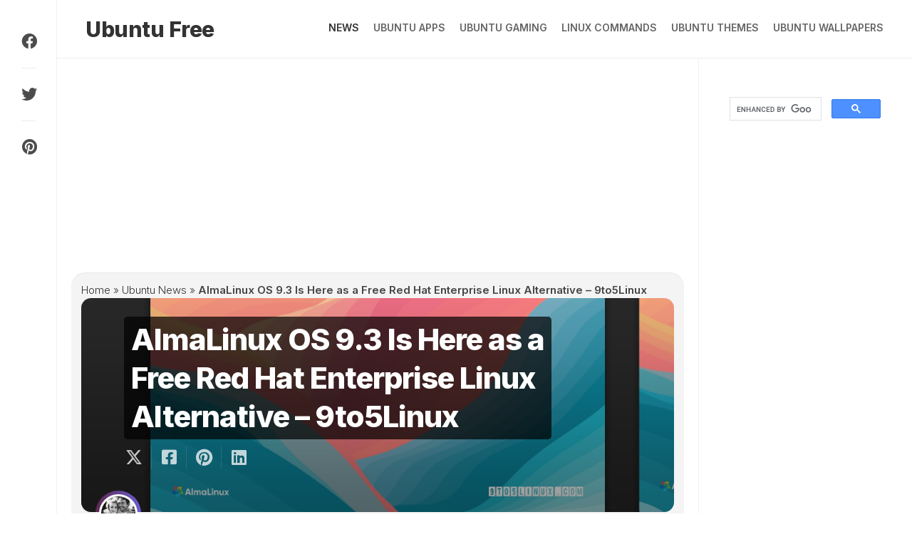

--- FILE ---
content_type: text/html; charset=UTF-8
request_url: https://www.ubuntufree.com/almalinux-os-9-3-is-here-as-a-free-red-hat-enterprise-linux-alternative-9to5linux/
body_size: 25295
content:
<!DOCTYPE html> 
<html class="no-js" lang="en-US">

<head>
	<meta charset="UTF-8">
	<meta name="viewport" content="width=device-width, initial-scale=1.0">
	<link rel="profile" href="https://gmpg.org/xfn/11">
		
	<meta name='robots' content='index, follow, max-image-preview:large, max-snippet:-1, max-video-preview:-1' />
	<style>img:is([sizes="auto" i], [sizes^="auto," i]) { contain-intrinsic-size: 3000px 1500px }</style>
	<script>document.documentElement.className = document.documentElement.className.replace("no-js","js");</script>

	<!-- This site is optimized with the Yoast SEO plugin v26.3 - https://yoast.com/wordpress/plugins/seo/ -->
	<title>AlmaLinux OS 9.3 Is Here as a Free Red Hat Enterprise Linux Alternative - 9to5Linux - Ubuntu Free</title>
	<link rel="canonical" href="https://9to5linux.com/almalinux-os-9-3-is-here-as-a-free-red-hat-enterprise-linux-alternative" />
	<meta property="og:locale" content="en_US" />
	<meta property="og:type" content="article" />
	<meta property="og:title" content="AlmaLinux OS 9.3 Is Here as a Free Red Hat Enterprise Linux Alternative - 9to5Linux - Ubuntu Free" />
	<meta property="og:description" content="The AlmaLinux OS Foundation announced today the release and general availability of AlmaLinux OS 9.3 as the latest stable version for this free alternative to the&#046;&#046;&#046;" />
	<meta property="og:url" content="https://9to5linux.com/almalinux-os-9-3-is-here-as-a-free-red-hat-enterprise-linux-alternative" />
	<meta property="og:site_name" content="Ubuntu Free" />
	<meta property="article:published_time" content="2023-11-14T04:40:11+00:00" />
	<meta property="article:modified_time" content="2024-04-04T01:21:05+00:00" />
	<meta property="og:image" content="https://www.ubuntufree.com/wp-content/uploads/2023/11/AlmaLinux-OS-93-Is-Here-as-a-Free-Red-Hat.webp.webp" />
	<meta property="og:image:width" content="1920" />
	<meta property="og:image:height" content="1080" />
	<meta property="og:image:type" content="image/webp" />
	<meta name="author" content="Juniya" />
	<meta name="twitter:card" content="summary_large_image" />
	<meta name="twitter:label1" content="Written by" />
	<meta name="twitter:data1" content="Juniya" />
	<script type="application/ld+json" class="yoast-schema-graph">{"@context":"https://schema.org","@graph":[{"@type":"Article","@id":"https://9to5linux.com/almalinux-os-9-3-is-here-as-a-free-red-hat-enterprise-linux-alternative#article","isPartOf":{"@id":"https://www.ubuntufree.com/almalinux-os-9-3-is-here-as-a-free-red-hat-enterprise-linux-alternative-9to5linux/"},"author":{"name":"Juniya","@id":"https://www.ubuntufree.com/#/schema/person/eb0267580ad9b706528744894b745622"},"headline":"AlmaLinux OS 9.3 Is Here as a Free Red Hat Enterprise Linux Alternative &#8211; 9to5Linux","datePublished":"2023-11-14T04:40:11+00:00","dateModified":"2024-04-04T01:21:05+00:00","mainEntityOfPage":{"@id":"https://www.ubuntufree.com/almalinux-os-9-3-is-here-as-a-free-red-hat-enterprise-linux-alternative-9to5linux/"},"wordCount":73,"commentCount":0,"publisher":{"@id":"https://www.ubuntufree.com/#organization"},"image":{"@id":"https://9to5linux.com/almalinux-os-9-3-is-here-as-a-free-red-hat-enterprise-linux-alternative#primaryimage"},"thumbnailUrl":"https://www.ubuntufree.com/wp-content/uploads/2023/11/AlmaLinux-OS-93-Is-Here-as-a-Free-Red-Hat.webp.webp","articleSection":["Ubuntu News"],"inLanguage":"en-US","potentialAction":[{"@type":"CommentAction","name":"Comment","target":["https://9to5linux.com/almalinux-os-9-3-is-here-as-a-free-red-hat-enterprise-linux-alternative#respond"]}]},{"@type":"WebPage","@id":"https://www.ubuntufree.com/almalinux-os-9-3-is-here-as-a-free-red-hat-enterprise-linux-alternative-9to5linux/","url":"https://9to5linux.com/almalinux-os-9-3-is-here-as-a-free-red-hat-enterprise-linux-alternative","name":"AlmaLinux OS 9.3 Is Here as a Free Red Hat Enterprise Linux Alternative - 9to5Linux - Ubuntu Free","isPartOf":{"@id":"https://www.ubuntufree.com/#website"},"primaryImageOfPage":{"@id":"https://9to5linux.com/almalinux-os-9-3-is-here-as-a-free-red-hat-enterprise-linux-alternative#primaryimage"},"image":{"@id":"https://9to5linux.com/almalinux-os-9-3-is-here-as-a-free-red-hat-enterprise-linux-alternative#primaryimage"},"thumbnailUrl":"https://www.ubuntufree.com/wp-content/uploads/2023/11/AlmaLinux-OS-93-Is-Here-as-a-Free-Red-Hat.webp.webp","datePublished":"2023-11-14T04:40:11+00:00","dateModified":"2024-04-04T01:21:05+00:00","breadcrumb":{"@id":"https://9to5linux.com/almalinux-os-9-3-is-here-as-a-free-red-hat-enterprise-linux-alternative#breadcrumb"},"inLanguage":"en-US","potentialAction":[{"@type":"ReadAction","target":["https://9to5linux.com/almalinux-os-9-3-is-here-as-a-free-red-hat-enterprise-linux-alternative"]}]},{"@type":"ImageObject","inLanguage":"en-US","@id":"https://9to5linux.com/almalinux-os-9-3-is-here-as-a-free-red-hat-enterprise-linux-alternative#primaryimage","url":"https://www.ubuntufree.com/wp-content/uploads/2023/11/AlmaLinux-OS-93-Is-Here-as-a-Free-Red-Hat.webp.webp","contentUrl":"https://www.ubuntufree.com/wp-content/uploads/2023/11/AlmaLinux-OS-93-Is-Here-as-a-Free-Red-Hat.webp.webp","width":1920,"height":1080,"caption":"Almalinux os 93 is here as a free red hat.webp"},{"@type":"BreadcrumbList","@id":"https://9to5linux.com/almalinux-os-9-3-is-here-as-a-free-red-hat-enterprise-linux-alternative#breadcrumb","itemListElement":[{"@type":"ListItem","position":1,"name":"Home","item":"https://www.ubuntufree.com/"},{"@type":"ListItem","position":2,"name":"Ubuntu News","item":"https://www.ubuntufree.com/news/"},{"@type":"ListItem","position":3,"name":"AlmaLinux OS 9.3 Is Here as a Free Red Hat Enterprise Linux Alternative &#8211; 9to5Linux"}]},{"@type":"WebSite","@id":"https://www.ubuntufree.com/#website","url":"https://www.ubuntufree.com/","name":"Ubuntu Free","description":"The best Linux Blog on the web.","publisher":{"@id":"https://www.ubuntufree.com/#organization"},"alternateName":"UBF","potentialAction":[{"@type":"SearchAction","target":{"@type":"EntryPoint","urlTemplate":"https://www.ubuntufree.com/?s={search_term_string}"},"query-input":{"@type":"PropertyValueSpecification","valueRequired":true,"valueName":"search_term_string"}}],"inLanguage":"en-US"},{"@type":"Organization","@id":"https://www.ubuntufree.com/#organization","name":"UbuntuFree.com","url":"https://www.ubuntufree.com/","logo":{"@type":"ImageObject","inLanguage":"en-US","@id":"https://www.ubuntufree.com/#/schema/logo/image/","url":"https://www.ubuntufree.com/wp-content/uploads/2014/02/UbuntuFreeLogo.png","contentUrl":"https://www.ubuntufree.com/wp-content/uploads/2014/02/UbuntuFreeLogo.png","width":300,"height":90,"caption":"UbuntuFree.com"},"image":{"@id":"https://www.ubuntufree.com/#/schema/logo/image/"}},{"@type":"Person","@id":"https://www.ubuntufree.com/#/schema/person/eb0267580ad9b706528744894b745622","name":"Juniya","image":{"@type":"ImageObject","inLanguage":"en-US","@id":"https://www.ubuntufree.com/#/schema/person/image/","url":"https://www.ubuntufree.com/wp-content/uploads/2017/09/avatar_user_1_1505048053-96x96.jpg","contentUrl":"https://www.ubuntufree.com/wp-content/uploads/2017/09/avatar_user_1_1505048053-96x96.jpg","caption":"Juniya"},"url":"https://www.ubuntufree.com/author/juniya/"}]}</script>
	<!-- / Yoast SEO plugin. -->


<link rel='dns-prefetch' href='//fonts.googleapis.com' />
<link rel="alternate" type="application/rss+xml" title="Ubuntu Free &raquo; Feed" href="https://www.ubuntufree.com/feed/" />
<script type="text/javascript">
/* <![CDATA[ */
window._wpemojiSettings = {"baseUrl":"https:\/\/s.w.org\/images\/core\/emoji\/16.0.1\/72x72\/","ext":".png","svgUrl":"https:\/\/s.w.org\/images\/core\/emoji\/16.0.1\/svg\/","svgExt":".svg","source":{"concatemoji":"https:\/\/www.ubuntufree.com\/wp-includes\/js\/wp-emoji-release.min.js?ver=6.8.3"}};
/*! This file is auto-generated */
!function(s,n){var o,i,e;function c(e){try{var t={supportTests:e,timestamp:(new Date).valueOf()};sessionStorage.setItem(o,JSON.stringify(t))}catch(e){}}function p(e,t,n){e.clearRect(0,0,e.canvas.width,e.canvas.height),e.fillText(t,0,0);var t=new Uint32Array(e.getImageData(0,0,e.canvas.width,e.canvas.height).data),a=(e.clearRect(0,0,e.canvas.width,e.canvas.height),e.fillText(n,0,0),new Uint32Array(e.getImageData(0,0,e.canvas.width,e.canvas.height).data));return t.every(function(e,t){return e===a[t]})}function u(e,t){e.clearRect(0,0,e.canvas.width,e.canvas.height),e.fillText(t,0,0);for(var n=e.getImageData(16,16,1,1),a=0;a<n.data.length;a++)if(0!==n.data[a])return!1;return!0}function f(e,t,n,a){switch(t){case"flag":return n(e,"\ud83c\udff3\ufe0f\u200d\u26a7\ufe0f","\ud83c\udff3\ufe0f\u200b\u26a7\ufe0f")?!1:!n(e,"\ud83c\udde8\ud83c\uddf6","\ud83c\udde8\u200b\ud83c\uddf6")&&!n(e,"\ud83c\udff4\udb40\udc67\udb40\udc62\udb40\udc65\udb40\udc6e\udb40\udc67\udb40\udc7f","\ud83c\udff4\u200b\udb40\udc67\u200b\udb40\udc62\u200b\udb40\udc65\u200b\udb40\udc6e\u200b\udb40\udc67\u200b\udb40\udc7f");case"emoji":return!a(e,"\ud83e\udedf")}return!1}function g(e,t,n,a){var r="undefined"!=typeof WorkerGlobalScope&&self instanceof WorkerGlobalScope?new OffscreenCanvas(300,150):s.createElement("canvas"),o=r.getContext("2d",{willReadFrequently:!0}),i=(o.textBaseline="top",o.font="600 32px Arial",{});return e.forEach(function(e){i[e]=t(o,e,n,a)}),i}function t(e){var t=s.createElement("script");t.src=e,t.defer=!0,s.head.appendChild(t)}"undefined"!=typeof Promise&&(o="wpEmojiSettingsSupports",i=["flag","emoji"],n.supports={everything:!0,everythingExceptFlag:!0},e=new Promise(function(e){s.addEventListener("DOMContentLoaded",e,{once:!0})}),new Promise(function(t){var n=function(){try{var e=JSON.parse(sessionStorage.getItem(o));if("object"==typeof e&&"number"==typeof e.timestamp&&(new Date).valueOf()<e.timestamp+604800&&"object"==typeof e.supportTests)return e.supportTests}catch(e){}return null}();if(!n){if("undefined"!=typeof Worker&&"undefined"!=typeof OffscreenCanvas&&"undefined"!=typeof URL&&URL.createObjectURL&&"undefined"!=typeof Blob)try{var e="postMessage("+g.toString()+"("+[JSON.stringify(i),f.toString(),p.toString(),u.toString()].join(",")+"));",a=new Blob([e],{type:"text/javascript"}),r=new Worker(URL.createObjectURL(a),{name:"wpTestEmojiSupports"});return void(r.onmessage=function(e){c(n=e.data),r.terminate(),t(n)})}catch(e){}c(n=g(i,f,p,u))}t(n)}).then(function(e){for(var t in e)n.supports[t]=e[t],n.supports.everything=n.supports.everything&&n.supports[t],"flag"!==t&&(n.supports.everythingExceptFlag=n.supports.everythingExceptFlag&&n.supports[t]);n.supports.everythingExceptFlag=n.supports.everythingExceptFlag&&!n.supports.flag,n.DOMReady=!1,n.readyCallback=function(){n.DOMReady=!0}}).then(function(){return e}).then(function(){var e;n.supports.everything||(n.readyCallback(),(e=n.source||{}).concatemoji?t(e.concatemoji):e.wpemoji&&e.twemoji&&(t(e.twemoji),t(e.wpemoji)))}))}((window,document),window._wpemojiSettings);
/* ]]> */
</script>
<link rel='stylesheet' id='ts-poll-block-css' href='https://www.ubuntufree.com/wp-content/plugins/poll-wp/admin/css/block.css?ver=6.8.3' type='text/css' media='all' />
<link rel='stylesheet' id='dashicons-css' href='https://www.ubuntufree.com/wp-includes/css/dashicons.min.css?ver=6.8.3' type='text/css' media='all' />
<link rel='stylesheet' id='post-views-counter-frontend-css' href='https://www.ubuntufree.com/wp-content/plugins/post-views-counter/css/frontend.min.css?ver=1.5.7' type='text/css' media='all' />
<style id='wp-emoji-styles-inline-css' type='text/css'>

	img.wp-smiley, img.emoji {
		display: inline !important;
		border: none !important;
		box-shadow: none !important;
		height: 1em !important;
		width: 1em !important;
		margin: 0 0.07em !important;
		vertical-align: -0.1em !important;
		background: none !important;
		padding: 0 !important;
	}
</style>
<link rel='stylesheet' id='wp-block-library-css' href='https://www.ubuntufree.com/wp-content/plugins/gutenberg/build/styles/block-library/style.css?ver=22.0.0' type='text/css' media='all' />
<style id='classic-theme-styles-inline-css' type='text/css'>
/*! This file is auto-generated */
.wp-block-button__link{color:#fff;background-color:#32373c;border-radius:9999px;box-shadow:none;text-decoration:none;padding:calc(.667em + 2px) calc(1.333em + 2px);font-size:1.125em}.wp-block-file__button{background:#32373c;color:#fff;text-decoration:none}
</style>
<link rel='stylesheet' id='mediaelement-css' href='https://www.ubuntufree.com/wp-includes/js/mediaelement/mediaelementplayer-legacy.min.css?ver=4.2.17' type='text/css' media='all' />
<link rel='stylesheet' id='wp-mediaelement-css' href='https://www.ubuntufree.com/wp-includes/js/mediaelement/wp-mediaelement.min.css?ver=6.8.3' type='text/css' media='all' />
<style id='jetpack-sharing-buttons-style-inline-css' type='text/css'>
.jetpack-sharing-buttons__services-list{display:flex;flex-direction:row;flex-wrap:wrap;gap:0;list-style-type:none;margin:5px;padding:0}.jetpack-sharing-buttons__services-list.has-small-icon-size{font-size:12px}.jetpack-sharing-buttons__services-list.has-normal-icon-size{font-size:16px}.jetpack-sharing-buttons__services-list.has-large-icon-size{font-size:24px}.jetpack-sharing-buttons__services-list.has-huge-icon-size{font-size:36px}@media print{.jetpack-sharing-buttons__services-list{display:none!important}}.editor-styles-wrapper .wp-block-jetpack-sharing-buttons{gap:0;padding-inline-start:0}ul.jetpack-sharing-buttons__services-list.has-background{padding:1.25em 2.375em}
</style>
<style id='global-styles-inline-css' type='text/css'>
:root{--wp--preset--aspect-ratio--square: 1;--wp--preset--aspect-ratio--4-3: 4/3;--wp--preset--aspect-ratio--3-4: 3/4;--wp--preset--aspect-ratio--3-2: 3/2;--wp--preset--aspect-ratio--2-3: 2/3;--wp--preset--aspect-ratio--16-9: 16/9;--wp--preset--aspect-ratio--9-16: 9/16;--wp--preset--color--black: #000000;--wp--preset--color--cyan-bluish-gray: #abb8c3;--wp--preset--color--white: #ffffff;--wp--preset--color--pale-pink: #f78da7;--wp--preset--color--vivid-red: #cf2e2e;--wp--preset--color--luminous-vivid-orange: #ff6900;--wp--preset--color--luminous-vivid-amber: #fcb900;--wp--preset--color--light-green-cyan: #7bdcb5;--wp--preset--color--vivid-green-cyan: #00d084;--wp--preset--color--pale-cyan-blue: #8ed1fc;--wp--preset--color--vivid-cyan-blue: #0693e3;--wp--preset--color--vivid-purple: #9b51e0;--wp--preset--gradient--vivid-cyan-blue-to-vivid-purple: linear-gradient(135deg,rgb(6,147,227) 0%,rgb(155,81,224) 100%);--wp--preset--gradient--light-green-cyan-to-vivid-green-cyan: linear-gradient(135deg,rgb(122,220,180) 0%,rgb(0,208,130) 100%);--wp--preset--gradient--luminous-vivid-amber-to-luminous-vivid-orange: linear-gradient(135deg,rgb(252,185,0) 0%,rgb(255,105,0) 100%);--wp--preset--gradient--luminous-vivid-orange-to-vivid-red: linear-gradient(135deg,rgb(255,105,0) 0%,rgb(207,46,46) 100%);--wp--preset--gradient--very-light-gray-to-cyan-bluish-gray: linear-gradient(135deg,rgb(238,238,238) 0%,rgb(169,184,195) 100%);--wp--preset--gradient--cool-to-warm-spectrum: linear-gradient(135deg,rgb(74,234,220) 0%,rgb(151,120,209) 20%,rgb(207,42,186) 40%,rgb(238,44,130) 60%,rgb(251,105,98) 80%,rgb(254,248,76) 100%);--wp--preset--gradient--blush-light-purple: linear-gradient(135deg,rgb(255,206,236) 0%,rgb(152,150,240) 100%);--wp--preset--gradient--blush-bordeaux: linear-gradient(135deg,rgb(254,205,165) 0%,rgb(254,45,45) 50%,rgb(107,0,62) 100%);--wp--preset--gradient--luminous-dusk: linear-gradient(135deg,rgb(255,203,112) 0%,rgb(199,81,192) 50%,rgb(65,88,208) 100%);--wp--preset--gradient--pale-ocean: linear-gradient(135deg,rgb(255,245,203) 0%,rgb(182,227,212) 50%,rgb(51,167,181) 100%);--wp--preset--gradient--electric-grass: linear-gradient(135deg,rgb(202,248,128) 0%,rgb(113,206,126) 100%);--wp--preset--gradient--midnight: linear-gradient(135deg,rgb(2,3,129) 0%,rgb(40,116,252) 100%);--wp--preset--font-size--small: 13px;--wp--preset--font-size--medium: 20px;--wp--preset--font-size--large: 36px;--wp--preset--font-size--x-large: 42px;--wp--preset--spacing--20: 0.44rem;--wp--preset--spacing--30: 0.67rem;--wp--preset--spacing--40: 1rem;--wp--preset--spacing--50: 1.5rem;--wp--preset--spacing--60: 2.25rem;--wp--preset--spacing--70: 3.38rem;--wp--preset--spacing--80: 5.06rem;--wp--preset--shadow--natural: 6px 6px 9px rgba(0, 0, 0, 0.2);--wp--preset--shadow--deep: 12px 12px 50px rgba(0, 0, 0, 0.4);--wp--preset--shadow--sharp: 6px 6px 0px rgba(0, 0, 0, 0.2);--wp--preset--shadow--outlined: 6px 6px 0px -3px rgb(255, 255, 255), 6px 6px rgb(0, 0, 0);--wp--preset--shadow--crisp: 6px 6px 0px rgb(0, 0, 0);}:where(.is-layout-flex){gap: 0.5em;}:where(.is-layout-grid){gap: 0.5em;}body .is-layout-flex{display: flex;}.is-layout-flex{flex-wrap: wrap;align-items: center;}.is-layout-flex > :is(*, div){margin: 0;}body .is-layout-grid{display: grid;}.is-layout-grid > :is(*, div){margin: 0;}:where(.wp-block-columns.is-layout-flex){gap: 2em;}:where(.wp-block-columns.is-layout-grid){gap: 2em;}:where(.wp-block-post-template.is-layout-flex){gap: 1.25em;}:where(.wp-block-post-template.is-layout-grid){gap: 1.25em;}.has-black-color{color: var(--wp--preset--color--black) !important;}.has-cyan-bluish-gray-color{color: var(--wp--preset--color--cyan-bluish-gray) !important;}.has-white-color{color: var(--wp--preset--color--white) !important;}.has-pale-pink-color{color: var(--wp--preset--color--pale-pink) !important;}.has-vivid-red-color{color: var(--wp--preset--color--vivid-red) !important;}.has-luminous-vivid-orange-color{color: var(--wp--preset--color--luminous-vivid-orange) !important;}.has-luminous-vivid-amber-color{color: var(--wp--preset--color--luminous-vivid-amber) !important;}.has-light-green-cyan-color{color: var(--wp--preset--color--light-green-cyan) !important;}.has-vivid-green-cyan-color{color: var(--wp--preset--color--vivid-green-cyan) !important;}.has-pale-cyan-blue-color{color: var(--wp--preset--color--pale-cyan-blue) !important;}.has-vivid-cyan-blue-color{color: var(--wp--preset--color--vivid-cyan-blue) !important;}.has-vivid-purple-color{color: var(--wp--preset--color--vivid-purple) !important;}.has-black-background-color{background-color: var(--wp--preset--color--black) !important;}.has-cyan-bluish-gray-background-color{background-color: var(--wp--preset--color--cyan-bluish-gray) !important;}.has-white-background-color{background-color: var(--wp--preset--color--white) !important;}.has-pale-pink-background-color{background-color: var(--wp--preset--color--pale-pink) !important;}.has-vivid-red-background-color{background-color: var(--wp--preset--color--vivid-red) !important;}.has-luminous-vivid-orange-background-color{background-color: var(--wp--preset--color--luminous-vivid-orange) !important;}.has-luminous-vivid-amber-background-color{background-color: var(--wp--preset--color--luminous-vivid-amber) !important;}.has-light-green-cyan-background-color{background-color: var(--wp--preset--color--light-green-cyan) !important;}.has-vivid-green-cyan-background-color{background-color: var(--wp--preset--color--vivid-green-cyan) !important;}.has-pale-cyan-blue-background-color{background-color: var(--wp--preset--color--pale-cyan-blue) !important;}.has-vivid-cyan-blue-background-color{background-color: var(--wp--preset--color--vivid-cyan-blue) !important;}.has-vivid-purple-background-color{background-color: var(--wp--preset--color--vivid-purple) !important;}.has-black-border-color{border-color: var(--wp--preset--color--black) !important;}.has-cyan-bluish-gray-border-color{border-color: var(--wp--preset--color--cyan-bluish-gray) !important;}.has-white-border-color{border-color: var(--wp--preset--color--white) !important;}.has-pale-pink-border-color{border-color: var(--wp--preset--color--pale-pink) !important;}.has-vivid-red-border-color{border-color: var(--wp--preset--color--vivid-red) !important;}.has-luminous-vivid-orange-border-color{border-color: var(--wp--preset--color--luminous-vivid-orange) !important;}.has-luminous-vivid-amber-border-color{border-color: var(--wp--preset--color--luminous-vivid-amber) !important;}.has-light-green-cyan-border-color{border-color: var(--wp--preset--color--light-green-cyan) !important;}.has-vivid-green-cyan-border-color{border-color: var(--wp--preset--color--vivid-green-cyan) !important;}.has-pale-cyan-blue-border-color{border-color: var(--wp--preset--color--pale-cyan-blue) !important;}.has-vivid-cyan-blue-border-color{border-color: var(--wp--preset--color--vivid-cyan-blue) !important;}.has-vivid-purple-border-color{border-color: var(--wp--preset--color--vivid-purple) !important;}.has-vivid-cyan-blue-to-vivid-purple-gradient-background{background: var(--wp--preset--gradient--vivid-cyan-blue-to-vivid-purple) !important;}.has-light-green-cyan-to-vivid-green-cyan-gradient-background{background: var(--wp--preset--gradient--light-green-cyan-to-vivid-green-cyan) !important;}.has-luminous-vivid-amber-to-luminous-vivid-orange-gradient-background{background: var(--wp--preset--gradient--luminous-vivid-amber-to-luminous-vivid-orange) !important;}.has-luminous-vivid-orange-to-vivid-red-gradient-background{background: var(--wp--preset--gradient--luminous-vivid-orange-to-vivid-red) !important;}.has-very-light-gray-to-cyan-bluish-gray-gradient-background{background: var(--wp--preset--gradient--very-light-gray-to-cyan-bluish-gray) !important;}.has-cool-to-warm-spectrum-gradient-background{background: var(--wp--preset--gradient--cool-to-warm-spectrum) !important;}.has-blush-light-purple-gradient-background{background: var(--wp--preset--gradient--blush-light-purple) !important;}.has-blush-bordeaux-gradient-background{background: var(--wp--preset--gradient--blush-bordeaux) !important;}.has-luminous-dusk-gradient-background{background: var(--wp--preset--gradient--luminous-dusk) !important;}.has-pale-ocean-gradient-background{background: var(--wp--preset--gradient--pale-ocean) !important;}.has-electric-grass-gradient-background{background: var(--wp--preset--gradient--electric-grass) !important;}.has-midnight-gradient-background{background: var(--wp--preset--gradient--midnight) !important;}.has-small-font-size{font-size: var(--wp--preset--font-size--small) !important;}.has-medium-font-size{font-size: var(--wp--preset--font-size--medium) !important;}.has-large-font-size{font-size: var(--wp--preset--font-size--large) !important;}.has-x-large-font-size{font-size: var(--wp--preset--font-size--x-large) !important;}
:where(.wp-block-columns.is-layout-flex){gap: 2em;}:where(.wp-block-columns.is-layout-grid){gap: 2em;}
:root :where(.wp-block-pullquote){font-size: 1.5em;line-height: 1.6;}
:where(.wp-block-post-template.is-layout-flex){gap: 1.25em;}:where(.wp-block-post-template.is-layout-grid){gap: 1.25em;}
:where(.wp-block-term-template.is-layout-flex){gap: 1.25em;}:where(.wp-block-term-template.is-layout-grid){gap: 1.25em;}
</style>
<link rel='stylesheet' id='ts-poll-public-css' href='https://www.ubuntufree.com/wp-content/plugins/poll-wp/public/css/ts_poll-public.css?ver=2.5.3' type='text/css' media='all' />
<link rel='stylesheet' id='ts-poll-fonts-css' href='https://www.ubuntufree.com/wp-content/plugins/poll-wp/fonts/ts_poll-fonts.css?ver=2.5.3' type='text/css' media='all' />
<link rel='stylesheet' id='wp_automatic_gallery_style-css' href='https://www.ubuntufree.com/wp-content/plugins/wp-automatic/css/wp-automatic.css?ver=1.0.0' type='text/css' media='all' />
<link rel='stylesheet' id='ez-toc-css' href='https://www.ubuntufree.com/wp-content/plugins/easy-table-of-contents/assets/css/screen.min.css?ver=2.0.76' type='text/css' media='all' />
<style id='ez-toc-inline-css' type='text/css'>
div#ez-toc-container .ez-toc-title {font-size: 120%;}div#ez-toc-container .ez-toc-title {font-weight: 500;}div#ez-toc-container ul li , div#ez-toc-container ul li a {font-size: 95%;}div#ez-toc-container ul li , div#ez-toc-container ul li a {font-weight: 500;}div#ez-toc-container nav ul ul li {font-size: 90%;}div#ez-toc-container {background: #fff;border: 1px solid #ddd;}div#ez-toc-container p.ez-toc-title , #ez-toc-container .ez_toc_custom_title_icon , #ez-toc-container .ez_toc_custom_toc_icon {color: #999;}div#ez-toc-container ul.ez-toc-list a {color: #428bca;}div#ez-toc-container ul.ez-toc-list a:hover {color: #2a6496;}div#ez-toc-container ul.ez-toc-list a:visited {color: #428bca;}
</style>
<link rel='stylesheet' id='shapebox-style-css' href='https://www.ubuntufree.com/wp-content/themes/shapebox/style.css?ver=6.8.3' type='text/css' media='all' />
<style id='shapebox-style-inline-css' type='text/css'>
body { font-family: "Inter", Arial, sans-serif; }

.entry a,
.blog-card-title a:hover,
.blog-card-category a,
.blog-card-comments:focus,
.blog-single-category a,
.related-title a:hover,
.sidebar .post-nav li a:hover span,
.widget a:hover,
.alx-tab .tab-item-category a,
.alx-posts .post-item-category a,
.alx-tab li:hover .tab-item-title a,
.alx-tab li:hover .tab-item-comment a,
.alx-posts li:hover .post-item-title a { color: #eb6536; }

.slick-featured .slick-dots .slick-active button { border-color: #eb6536; }
				

#profile,
.toggle-search,
.toggle-search.active,
.slick-featured-nav .slick-prev,
.slick-featured-nav .slick-next,
.slick-featured-nav .slick-prev:hover,
.slick-featured-nav .slick-next:hover,
.slick-featured-nav .slick-prev:focus,
.slick-featured-nav .slick-next:focus,
#footer:after,
.blog-card-more-link,
.blog-card-author a,
.blog-single-author a,
.widget_calendar caption,
.alx-tabs-nav li.active a,
#theme-toggle-btn:before { background: linear-gradient(90deg, #5e2750 0%, #6c5dd3 100%); }

#theme-toggle i { background-image: linear-gradient(90deg, #5e2750 0%, #6c5dd3 100%); }

@media only screen and (max-width: 720px) {
	.site-title:after { background: linear-gradient(90deg, #5e2750 0%, #6c5dd3 100%); }
}
				
.site-title a, .site-description { color: #blank; }

</style>
<link rel='stylesheet' id='shapebox-responsive-css' href='https://www.ubuntufree.com/wp-content/themes/shapebox/responsive.css?ver=6.8.3' type='text/css' media='all' />
<link rel='stylesheet' id='shapebox-dark-css' href='https://www.ubuntufree.com/wp-content/themes/shapebox/dark.css?ver=6.8.3' type='text/css' media='all' />
<link rel='stylesheet' id='shapebox-font-awesome-css' href='https://www.ubuntufree.com/wp-content/themes/shapebox/fonts/all.min.css?ver=6.8.3' type='text/css' media='all' />
<link crossorigin="anonymous" rel='stylesheet' id='inter-css' href='//fonts.googleapis.com/css?family=Inter%3A400%2C300%2C600%2C800&#038;ver=6.8.3' type='text/css' media='all' />
<link rel='stylesheet' id='jetpack-subscriptions-css' href='https://www.ubuntufree.com/wp-content/plugins/jetpack/_inc/build/subscriptions/subscriptions.min.css?ver=15.2' type='text/css' media='all' />
<link rel='stylesheet' id='tablepress-default-css' href='https://www.ubuntufree.com/wp-content/plugins/tablepress/css/build/default.css?ver=3.2.5' type='text/css' media='all' />
<link rel='stylesheet' id='sharedaddy-css' href='https://www.ubuntufree.com/wp-content/plugins/jetpack/modules/sharedaddy/sharing.css?ver=15.2' type='text/css' media='all' />
<link rel='stylesheet' id='social-logos-css' href='https://www.ubuntufree.com/wp-content/plugins/jetpack/_inc/social-logos/social-logos.min.css?ver=15.2' type='text/css' media='all' />
<script type="text/javascript" src="https://www.ubuntufree.com/wp-content/plugins/poll-wp/public/js/vue.js?ver=2.5.3" id="ts-poll-vue-js"></script>
<script type="text/javascript" src="https://www.ubuntufree.com/wp-includes/js/jquery/jquery.min.js?ver=3.7.1" id="jquery-core-js"></script>
<script type="text/javascript" src="https://www.ubuntufree.com/wp-includes/js/jquery/jquery-migrate.min.js?ver=3.4.1" id="jquery-migrate-js"></script>
<script type="text/javascript" id="ts-poll-public-js-extra">
/* <![CDATA[ */
var tsPollData = {"root_url":"https:\/\/www.ubuntufree.com\/wp-json\/","nonce":"cd85a3bc1c"};
/* ]]> */
</script>
<script type="text/javascript" src="https://www.ubuntufree.com/wp-content/plugins/poll-wp/public/js/ts_poll-public.js?ver=2.5.3" id="ts-poll-public-js"></script>
<script type="text/javascript" src="https://www.ubuntufree.com/wp-content/plugins/wp-automatic/js/main-front.js?ver=1.0.1" id="wp_automatic_gallery-js"></script>
<script type="text/javascript" src="https://www.ubuntufree.com/wp-content/themes/shapebox/js/slick.min.js?ver=6.8.3" id="shapebox-slick-js"></script>
        <style>
            .eaa-clean {
                padding: 0 !important;
                border: none !important;
            }

            .eaa-ad.alignleft {
                margin-right: 10px;
            }

            .eaa-ad.alignright {
                margin-left: 10px;
            }
            .eaa-ad.debug{
                background:peachpuff;
                border:solid 2px #FF0000;
                box-sizing: border-box;
            }

        </style>


		<link rel="https://api.w.org/" href="https://www.ubuntufree.com/wp-json/" /><link rel="alternate" title="JSON" type="application/json" href="https://www.ubuntufree.com/wp-json/wp/v2/posts/27015" /><link rel="EditURI" type="application/rsd+xml" title="RSD" href="https://www.ubuntufree.com/xmlrpc.php?rsd" />
<meta name="generator" content="WordPress 6.8.3" />
<link rel='shortlink' href='https://www.ubuntufree.com/?p=27015' />
<link rel="alternate" title="oEmbed (JSON)" type="application/json+oembed" href="https://www.ubuntufree.com/wp-json/oembed/1.0/embed?url=https%3A%2F%2Fwww.ubuntufree.com%2Falmalinux-os-9-3-is-here-as-a-free-red-hat-enterprise-linux-alternative-9to5linux%2F" />
<link rel="alternate" title="oEmbed (XML)" type="text/xml+oembed" href="https://www.ubuntufree.com/wp-json/oembed/1.0/embed?url=https%3A%2F%2Fwww.ubuntufree.com%2Falmalinux-os-9-3-is-here-as-a-free-red-hat-enterprise-linux-alternative-9to5linux%2F&#038;format=xml" />
<script async src="https://pagead2.googlesyndication.com/pagead/js/adsbygoogle.js?client=ca-pub-3242787921940977"
     crossorigin="anonymous"></script>

<script>(function(){'use strict';function aa(a){var b=0;return function(){return b<a.length?{done:!1,value:a[b++]}:{done:!0}}}var ba=typeof Object.defineProperties=="function"?Object.defineProperty:function(a,b,c){if(a==Array.prototype||a==Object.prototype)return a;a[b]=c.value;return a};
function ca(a){a=["object"==typeof globalThis&&globalThis,a,"object"==typeof window&&window,"object"==typeof self&&self,"object"==typeof global&&global];for(var b=0;b<a.length;++b){var c=a[b];if(c&&c.Math==Math)return c}throw Error("Cannot find global object");}var da=ca(this);function l(a,b){if(b)a:{var c=da;a=a.split(".");for(var d=0;d<a.length-1;d++){var e=a[d];if(!(e in c))break a;c=c[e]}a=a[a.length-1];d=c[a];b=b(d);b!=d&&b!=null&&ba(c,a,{configurable:!0,writable:!0,value:b})}}
function ea(a){return a.raw=a}function n(a){var b=typeof Symbol!="undefined"&&Symbol.iterator&&a[Symbol.iterator];if(b)return b.call(a);if(typeof a.length=="number")return{next:aa(a)};throw Error(String(a)+" is not an iterable or ArrayLike");}function fa(a){for(var b,c=[];!(b=a.next()).done;)c.push(b.value);return c}var ha=typeof Object.create=="function"?Object.create:function(a){function b(){}b.prototype=a;return new b},p;
if(typeof Object.setPrototypeOf=="function")p=Object.setPrototypeOf;else{var q;a:{var ja={a:!0},ka={};try{ka.__proto__=ja;q=ka.a;break a}catch(a){}q=!1}p=q?function(a,b){a.__proto__=b;if(a.__proto__!==b)throw new TypeError(a+" is not extensible");return a}:null}var la=p;
function t(a,b){a.prototype=ha(b.prototype);a.prototype.constructor=a;if(la)la(a,b);else for(var c in b)if(c!="prototype")if(Object.defineProperties){var d=Object.getOwnPropertyDescriptor(b,c);d&&Object.defineProperty(a,c,d)}else a[c]=b[c];a.A=b.prototype}function ma(){for(var a=Number(this),b=[],c=a;c<arguments.length;c++)b[c-a]=arguments[c];return b}l("Object.is",function(a){return a?a:function(b,c){return b===c?b!==0||1/b===1/c:b!==b&&c!==c}});
l("Array.prototype.includes",function(a){return a?a:function(b,c){var d=this;d instanceof String&&(d=String(d));var e=d.length;c=c||0;for(c<0&&(c=Math.max(c+e,0));c<e;c++){var f=d[c];if(f===b||Object.is(f,b))return!0}return!1}});
l("String.prototype.includes",function(a){return a?a:function(b,c){if(this==null)throw new TypeError("The 'this' value for String.prototype.includes must not be null or undefined");if(b instanceof RegExp)throw new TypeError("First argument to String.prototype.includes must not be a regular expression");return this.indexOf(b,c||0)!==-1}});l("Number.MAX_SAFE_INTEGER",function(){return 9007199254740991});
l("Number.isFinite",function(a){return a?a:function(b){return typeof b!=="number"?!1:!isNaN(b)&&b!==Infinity&&b!==-Infinity}});l("Number.isInteger",function(a){return a?a:function(b){return Number.isFinite(b)?b===Math.floor(b):!1}});l("Number.isSafeInteger",function(a){return a?a:function(b){return Number.isInteger(b)&&Math.abs(b)<=Number.MAX_SAFE_INTEGER}});
l("Math.trunc",function(a){return a?a:function(b){b=Number(b);if(isNaN(b)||b===Infinity||b===-Infinity||b===0)return b;var c=Math.floor(Math.abs(b));return b<0?-c:c}});/*

 Copyright The Closure Library Authors.
 SPDX-License-Identifier: Apache-2.0
*/
var u=this||self;function v(a,b){a:{var c=["CLOSURE_FLAGS"];for(var d=u,e=0;e<c.length;e++)if(d=d[c[e]],d==null){c=null;break a}c=d}a=c&&c[a];return a!=null?a:b}function w(a){return a};function na(a){u.setTimeout(function(){throw a;},0)};var oa=v(610401301,!1),pa=v(188588736,!0),qa=v(645172343,v(1,!0));var x,ra=u.navigator;x=ra?ra.userAgentData||null:null;function z(a){return oa?x?x.brands.some(function(b){return(b=b.brand)&&b.indexOf(a)!=-1}):!1:!1}function A(a){var b;a:{if(b=u.navigator)if(b=b.userAgent)break a;b=""}return b.indexOf(a)!=-1};function B(){return oa?!!x&&x.brands.length>0:!1}function C(){return B()?z("Chromium"):(A("Chrome")||A("CriOS"))&&!(B()?0:A("Edge"))||A("Silk")};var sa=B()?!1:A("Trident")||A("MSIE");!A("Android")||C();C();A("Safari")&&(C()||(B()?0:A("Coast"))||(B()?0:A("Opera"))||(B()?0:A("Edge"))||(B()?z("Microsoft Edge"):A("Edg/"))||B()&&z("Opera"));var ta={},D=null;var ua=typeof Uint8Array!=="undefined",va=!sa&&typeof btoa==="function";var wa;function E(){return typeof BigInt==="function"};var F=typeof Symbol==="function"&&typeof Symbol()==="symbol";function xa(a){return typeof Symbol==="function"&&typeof Symbol()==="symbol"?Symbol():a}var G=xa(),ya=xa("2ex");var za=F?function(a,b){a[G]|=b}:function(a,b){a.g!==void 0?a.g|=b:Object.defineProperties(a,{g:{value:b,configurable:!0,writable:!0,enumerable:!1}})},H=F?function(a){return a[G]|0}:function(a){return a.g|0},I=F?function(a){return a[G]}:function(a){return a.g},J=F?function(a,b){a[G]=b}:function(a,b){a.g!==void 0?a.g=b:Object.defineProperties(a,{g:{value:b,configurable:!0,writable:!0,enumerable:!1}})};function Aa(a,b){J(b,(a|0)&-14591)}function Ba(a,b){J(b,(a|34)&-14557)};var K={},Ca={};function Da(a){return!(!a||typeof a!=="object"||a.g!==Ca)}function Ea(a){return a!==null&&typeof a==="object"&&!Array.isArray(a)&&a.constructor===Object}function L(a,b,c){if(!Array.isArray(a)||a.length)return!1;var d=H(a);if(d&1)return!0;if(!(b&&(Array.isArray(b)?b.includes(c):b.has(c))))return!1;J(a,d|1);return!0};var M=0,N=0;function Fa(a){var b=a>>>0;M=b;N=(a-b)/4294967296>>>0}function Ga(a){if(a<0){Fa(-a);var b=n(Ha(M,N));a=b.next().value;b=b.next().value;M=a>>>0;N=b>>>0}else Fa(a)}function Ia(a,b){b>>>=0;a>>>=0;if(b<=2097151)var c=""+(4294967296*b+a);else E()?c=""+(BigInt(b)<<BigInt(32)|BigInt(a)):(c=(a>>>24|b<<8)&16777215,b=b>>16&65535,a=(a&16777215)+c*6777216+b*6710656,c+=b*8147497,b*=2,a>=1E7&&(c+=a/1E7>>>0,a%=1E7),c>=1E7&&(b+=c/1E7>>>0,c%=1E7),c=b+Ja(c)+Ja(a));return c}
function Ja(a){a=String(a);return"0000000".slice(a.length)+a}function Ha(a,b){b=~b;a?a=~a+1:b+=1;return[a,b]};var Ka=/^-?([1-9][0-9]*|0)(.[0-9]+)?$/;var O;function La(a,b){O=b;a=new a(b);O=void 0;return a}
function P(a,b,c){a==null&&(a=O);O=void 0;if(a==null){var d=96;c?(a=[c],d|=512):a=[];b&&(d=d&-16760833|(b&1023)<<14)}else{if(!Array.isArray(a))throw Error("narr");d=H(a);if(d&2048)throw Error("farr");if(d&64)return a;d|=64;if(c&&(d|=512,c!==a[0]))throw Error("mid");a:{c=a;var e=c.length;if(e){var f=e-1;if(Ea(c[f])){d|=256;b=f-(+!!(d&512)-1);if(b>=1024)throw Error("pvtlmt");d=d&-16760833|(b&1023)<<14;break a}}if(b){b=Math.max(b,e-(+!!(d&512)-1));if(b>1024)throw Error("spvt");d=d&-16760833|(b&1023)<<
14}}}J(a,d);return a};function Ma(a){switch(typeof a){case "number":return isFinite(a)?a:String(a);case "boolean":return a?1:0;case "object":if(a)if(Array.isArray(a)){if(L(a,void 0,0))return}else if(ua&&a!=null&&a instanceof Uint8Array){if(va){for(var b="",c=0,d=a.length-10240;c<d;)b+=String.fromCharCode.apply(null,a.subarray(c,c+=10240));b+=String.fromCharCode.apply(null,c?a.subarray(c):a);a=btoa(b)}else{b===void 0&&(b=0);if(!D){D={};c="ABCDEFGHIJKLMNOPQRSTUVWXYZabcdefghijklmnopqrstuvwxyz0123456789".split("");d=["+/=",
"+/","-_=","-_.","-_"];for(var e=0;e<5;e++){var f=c.concat(d[e].split(""));ta[e]=f;for(var g=0;g<f.length;g++){var h=f[g];D[h]===void 0&&(D[h]=g)}}}b=ta[b];c=Array(Math.floor(a.length/3));d=b[64]||"";for(e=f=0;f<a.length-2;f+=3){var k=a[f],m=a[f+1];h=a[f+2];g=b[k>>2];k=b[(k&3)<<4|m>>4];m=b[(m&15)<<2|h>>6];h=b[h&63];c[e++]=g+k+m+h}g=0;h=d;switch(a.length-f){case 2:g=a[f+1],h=b[(g&15)<<2]||d;case 1:a=a[f],c[e]=b[a>>2]+b[(a&3)<<4|g>>4]+h+d}a=c.join("")}return a}}return a};function Na(a,b,c){a=Array.prototype.slice.call(a);var d=a.length,e=b&256?a[d-1]:void 0;d+=e?-1:0;for(b=b&512?1:0;b<d;b++)a[b]=c(a[b]);if(e){b=a[b]={};for(var f in e)Object.prototype.hasOwnProperty.call(e,f)&&(b[f]=c(e[f]))}return a}function Oa(a,b,c,d,e){if(a!=null){if(Array.isArray(a))a=L(a,void 0,0)?void 0:e&&H(a)&2?a:Pa(a,b,c,d!==void 0,e);else if(Ea(a)){var f={},g;for(g in a)Object.prototype.hasOwnProperty.call(a,g)&&(f[g]=Oa(a[g],b,c,d,e));a=f}else a=b(a,d);return a}}
function Pa(a,b,c,d,e){var f=d||c?H(a):0;d=d?!!(f&32):void 0;a=Array.prototype.slice.call(a);for(var g=0;g<a.length;g++)a[g]=Oa(a[g],b,c,d,e);c&&c(f,a);return a}function Qa(a){return a.s===K?a.toJSON():Ma(a)};function Ra(a,b,c){c=c===void 0?Ba:c;if(a!=null){if(ua&&a instanceof Uint8Array)return b?a:new Uint8Array(a);if(Array.isArray(a)){var d=H(a);if(d&2)return a;b&&(b=d===0||!!(d&32)&&!(d&64||!(d&16)));return b?(J(a,(d|34)&-12293),a):Pa(a,Ra,d&4?Ba:c,!0,!0)}a.s===K&&(c=a.h,d=I(c),a=d&2?a:La(a.constructor,Sa(c,d,!0)));return a}}function Sa(a,b,c){var d=c||b&2?Ba:Aa,e=!!(b&32);a=Na(a,b,function(f){return Ra(f,e,d)});za(a,32|(c?2:0));return a};function Ta(a,b){a=a.h;return Ua(a,I(a),b)}function Va(a,b,c,d){b=d+(+!!(b&512)-1);if(!(b<0||b>=a.length||b>=c))return a[b]}
function Ua(a,b,c,d){if(c===-1)return null;var e=b>>14&1023||536870912;if(c>=e){if(b&256)return a[a.length-1][c]}else{var f=a.length;if(d&&b&256&&(d=a[f-1][c],d!=null)){if(Va(a,b,e,c)&&ya!=null){var g;a=(g=wa)!=null?g:wa={};g=a[ya]||0;g>=4||(a[ya]=g+1,g=Error(),g.__closure__error__context__984382||(g.__closure__error__context__984382={}),g.__closure__error__context__984382.severity="incident",na(g))}return d}return Va(a,b,e,c)}}
function Wa(a,b,c,d,e){var f=b>>14&1023||536870912;if(c>=f||e&&!qa){var g=b;if(b&256)e=a[a.length-1];else{if(d==null)return;e=a[f+(+!!(b&512)-1)]={};g|=256}e[c]=d;c<f&&(a[c+(+!!(b&512)-1)]=void 0);g!==b&&J(a,g)}else a[c+(+!!(b&512)-1)]=d,b&256&&(a=a[a.length-1],c in a&&delete a[c])}
function Xa(a,b){var c=Ya;var d=d===void 0?!1:d;var e=a.h;var f=I(e),g=Ua(e,f,b,d);if(g!=null&&typeof g==="object"&&g.s===K)c=g;else if(Array.isArray(g)){var h=H(g),k=h;k===0&&(k|=f&32);k|=f&2;k!==h&&J(g,k);c=new c(g)}else c=void 0;c!==g&&c!=null&&Wa(e,f,b,c,d);e=c;if(e==null)return e;a=a.h;f=I(a);f&2||(g=e,c=g.h,h=I(c),g=h&2?La(g.constructor,Sa(c,h,!1)):g,g!==e&&(e=g,Wa(a,f,b,e,d)));return e}function Za(a,b){a=Ta(a,b);return a==null||typeof a==="string"?a:void 0}
function $a(a,b){var c=c===void 0?0:c;a=Ta(a,b);if(a!=null)if(b=typeof a,b==="number"?Number.isFinite(a):b!=="string"?0:Ka.test(a))if(typeof a==="number"){if(a=Math.trunc(a),!Number.isSafeInteger(a)){Ga(a);b=M;var d=N;if(a=d&2147483648)b=~b+1>>>0,d=~d>>>0,b==0&&(d=d+1>>>0);b=d*4294967296+(b>>>0);a=a?-b:b}}else if(b=Math.trunc(Number(a)),Number.isSafeInteger(b))a=String(b);else{if(b=a.indexOf("."),b!==-1&&(a=a.substring(0,b)),!(a[0]==="-"?a.length<20||a.length===20&&Number(a.substring(0,7))>-922337:
a.length<19||a.length===19&&Number(a.substring(0,6))<922337)){if(a.length<16)Ga(Number(a));else if(E())a=BigInt(a),M=Number(a&BigInt(4294967295))>>>0,N=Number(a>>BigInt(32)&BigInt(4294967295));else{b=+(a[0]==="-");N=M=0;d=a.length;for(var e=b,f=(d-b)%6+b;f<=d;e=f,f+=6)e=Number(a.slice(e,f)),N*=1E6,M=M*1E6+e,M>=4294967296&&(N+=Math.trunc(M/4294967296),N>>>=0,M>>>=0);b&&(b=n(Ha(M,N)),a=b.next().value,b=b.next().value,M=a,N=b)}a=M;b=N;b&2147483648?E()?a=""+(BigInt(b|0)<<BigInt(32)|BigInt(a>>>0)):(b=
n(Ha(a,b)),a=b.next().value,b=b.next().value,a="-"+Ia(a,b)):a=Ia(a,b)}}else a=void 0;return a!=null?a:c}function R(a,b){var c=c===void 0?"":c;a=Za(a,b);return a!=null?a:c};var S;function T(a,b,c){this.h=P(a,b,c)}T.prototype.toJSON=function(){return ab(this)};T.prototype.s=K;T.prototype.toString=function(){try{return S=!0,ab(this).toString()}finally{S=!1}};
function ab(a){var b=S?a.h:Pa(a.h,Qa,void 0,void 0,!1);var c=!S;var d=pa?void 0:a.constructor.v;var e=I(c?a.h:b);if(a=b.length){var f=b[a-1],g=Ea(f);g?a--:f=void 0;e=+!!(e&512)-1;var h=b;if(g){b:{var k=f;var m={};g=!1;if(k)for(var r in k)if(Object.prototype.hasOwnProperty.call(k,r))if(isNaN(+r))m[r]=k[r];else{var y=k[r];Array.isArray(y)&&(L(y,d,+r)||Da(y)&&y.size===0)&&(y=null);y==null&&(g=!0);y!=null&&(m[r]=y)}if(g){for(var Q in m)break b;m=null}else m=k}k=m==null?f!=null:m!==f}for(var ia;a>0;a--){Q=
a-1;r=h[Q];Q-=e;if(!(r==null||L(r,d,Q)||Da(r)&&r.size===0))break;ia=!0}if(h!==b||k||ia){if(!c)h=Array.prototype.slice.call(h,0,a);else if(ia||k||m)h.length=a;m&&h.push(m)}b=h}return b};function bb(a){return function(b){if(b==null||b=="")b=new a;else{b=JSON.parse(b);if(!Array.isArray(b))throw Error("dnarr");za(b,32);b=La(a,b)}return b}};function cb(a){this.h=P(a)}t(cb,T);var db=bb(cb);var U;function V(a){this.g=a}V.prototype.toString=function(){return this.g+""};var eb={};function fb(a){if(U===void 0){var b=null;var c=u.trustedTypes;if(c&&c.createPolicy){try{b=c.createPolicy("goog#html",{createHTML:w,createScript:w,createScriptURL:w})}catch(d){u.console&&u.console.error(d.message)}U=b}else U=b}a=(b=U)?b.createScriptURL(a):a;return new V(a,eb)};/*

 SPDX-License-Identifier: Apache-2.0
*/
function gb(a){var b=ma.apply(1,arguments);if(b.length===0)return fb(a[0]);for(var c=a[0],d=0;d<b.length;d++)c+=encodeURIComponent(b[d])+a[d+1];return fb(c)};function hb(a,b){a.src=b instanceof V&&b.constructor===V?b.g:"type_error:TrustedResourceUrl";var c,d;(c=(b=(d=(c=(a.ownerDocument&&a.ownerDocument.defaultView||window).document).querySelector)==null?void 0:d.call(c,"script[nonce]"))?b.nonce||b.getAttribute("nonce")||"":"")&&a.setAttribute("nonce",c)};function ib(){return Math.floor(Math.random()*2147483648).toString(36)+Math.abs(Math.floor(Math.random()*2147483648)^Date.now()).toString(36)};function jb(a,b){b=String(b);a.contentType==="application/xhtml+xml"&&(b=b.toLowerCase());return a.createElement(b)}function kb(a){this.g=a||u.document||document};function lb(a){a=a===void 0?document:a;return a.createElement("script")};function mb(a,b,c,d,e,f){try{var g=a.g,h=lb(g);h.async=!0;hb(h,b);g.head.appendChild(h);h.addEventListener("load",function(){e();d&&g.head.removeChild(h)});h.addEventListener("error",function(){c>0?mb(a,b,c-1,d,e,f):(d&&g.head.removeChild(h),f())})}catch(k){f()}};var nb=u.atob("aHR0cHM6Ly93d3cuZ3N0YXRpYy5jb20vaW1hZ2VzL2ljb25zL21hdGVyaWFsL3N5c3RlbS8xeC93YXJuaW5nX2FtYmVyXzI0ZHAucG5n"),ob=u.atob("WW91IGFyZSBzZWVpbmcgdGhpcyBtZXNzYWdlIGJlY2F1c2UgYWQgb3Igc2NyaXB0IGJsb2NraW5nIHNvZnR3YXJlIGlzIGludGVyZmVyaW5nIHdpdGggdGhpcyBwYWdlLg=="),pb=u.atob("RGlzYWJsZSBhbnkgYWQgb3Igc2NyaXB0IGJsb2NraW5nIHNvZnR3YXJlLCB0aGVuIHJlbG9hZCB0aGlzIHBhZ2Uu");function qb(a,b,c){this.i=a;this.u=b;this.o=c;this.g=null;this.j=[];this.m=!1;this.l=new kb(this.i)}
function rb(a){if(a.i.body&&!a.m){var b=function(){sb(a);u.setTimeout(function(){tb(a,3)},50)};mb(a.l,a.u,2,!0,function(){u[a.o]||b()},b);a.m=!0}}
function sb(a){for(var b=W(1,5),c=0;c<b;c++){var d=X(a);a.i.body.appendChild(d);a.j.push(d)}b=X(a);b.style.bottom="0";b.style.left="0";b.style.position="fixed";b.style.width=W(100,110).toString()+"%";b.style.zIndex=W(2147483544,2147483644).toString();b.style.backgroundColor=ub(249,259,242,252,219,229);b.style.boxShadow="0 0 12px #888";b.style.color=ub(0,10,0,10,0,10);b.style.display="flex";b.style.justifyContent="center";b.style.fontFamily="Roboto, Arial";c=X(a);c.style.width=W(80,85).toString()+
"%";c.style.maxWidth=W(750,775).toString()+"px";c.style.margin="24px";c.style.display="flex";c.style.alignItems="flex-start";c.style.justifyContent="center";d=jb(a.l.g,"IMG");d.className=ib();d.src=nb;d.alt="Warning icon";d.style.height="24px";d.style.width="24px";d.style.paddingRight="16px";var e=X(a),f=X(a);f.style.fontWeight="bold";f.textContent=ob;var g=X(a);g.textContent=pb;Y(a,e,f);Y(a,e,g);Y(a,c,d);Y(a,c,e);Y(a,b,c);a.g=b;a.i.body.appendChild(a.g);b=W(1,5);for(c=0;c<b;c++)d=X(a),a.i.body.appendChild(d),
a.j.push(d)}function Y(a,b,c){for(var d=W(1,5),e=0;e<d;e++){var f=X(a);b.appendChild(f)}b.appendChild(c);c=W(1,5);for(d=0;d<c;d++)e=X(a),b.appendChild(e)}function W(a,b){return Math.floor(a+Math.random()*(b-a))}function ub(a,b,c,d,e,f){return"rgb("+W(Math.max(a,0),Math.min(b,255)).toString()+","+W(Math.max(c,0),Math.min(d,255)).toString()+","+W(Math.max(e,0),Math.min(f,255)).toString()+")"}function X(a){a=jb(a.l.g,"DIV");a.className=ib();return a}
function tb(a,b){b<=0||a.g!=null&&a.g.offsetHeight!==0&&a.g.offsetWidth!==0||(vb(a),sb(a),u.setTimeout(function(){tb(a,b-1)},50))}function vb(a){for(var b=n(a.j),c=b.next();!c.done;c=b.next())(c=c.value)&&c.parentNode&&c.parentNode.removeChild(c);a.j=[];(b=a.g)&&b.parentNode&&b.parentNode.removeChild(b);a.g=null};function wb(a,b,c,d,e){function f(k){document.body?g(document.body):k>0?u.setTimeout(function(){f(k-1)},e):b()}function g(k){k.appendChild(h);u.setTimeout(function(){h?(h.offsetHeight!==0&&h.offsetWidth!==0?b():a(),h.parentNode&&h.parentNode.removeChild(h)):a()},d)}var h=xb(c);f(3)}function xb(a){var b=document.createElement("div");b.className=a;b.style.width="1px";b.style.height="1px";b.style.position="absolute";b.style.left="-10000px";b.style.top="-10000px";b.style.zIndex="-10000";return b};function Ya(a){this.h=P(a)}t(Ya,T);function yb(a){this.h=P(a)}t(yb,T);var zb=bb(yb);function Ab(a){if(!a)return null;a=Za(a,4);var b;a===null||a===void 0?b=null:b=fb(a);return b};var Bb=ea([""]),Cb=ea([""]);function Db(a,b){this.m=a;this.o=new kb(a.document);this.g=b;this.j=R(this.g,1);this.u=Ab(Xa(this.g,2))||gb(Bb);this.i=!1;b=Ab(Xa(this.g,13))||gb(Cb);this.l=new qb(a.document,b,R(this.g,12))}Db.prototype.start=function(){Eb(this)};
function Eb(a){Fb(a);mb(a.o,a.u,3,!1,function(){a:{var b=a.j;var c=u.btoa(b);if(c=u[c]){try{var d=db(u.atob(c))}catch(e){b=!1;break a}b=b===Za(d,1)}else b=!1}b?Z(a,R(a.g,14)):(Z(a,R(a.g,8)),rb(a.l))},function(){wb(function(){Z(a,R(a.g,7));rb(a.l)},function(){return Z(a,R(a.g,6))},R(a.g,9),$a(a.g,10),$a(a.g,11))})}function Z(a,b){a.i||(a.i=!0,a=new a.m.XMLHttpRequest,a.open("GET",b,!0),a.send())}function Fb(a){var b=u.btoa(a.j);a.m[b]&&Z(a,R(a.g,5))};(function(a,b){u[a]=function(){var c=ma.apply(0,arguments);u[a]=function(){};b.call.apply(b,[null].concat(c instanceof Array?c:fa(n(c))))}})("__h82AlnkH6D91__",function(a){typeof window.atob==="function"&&(new Db(window,zb(window.atob(a)))).start()});}).call(this);

window.__h82AlnkH6D91__("[base64]/[base64]/[base64]/[base64]");</script>

<script async src="https://fundingchoicesmessages.google.com/i/pub-3242787921940977?ers=1"></script><script>(function() {function signalGooglefcPresent() {if (!window.frames['googlefcPresent']) {if (document.body) {const iframe = document.createElement('iframe'); iframe.style = 'width: 0; height: 0; border: none; z-index: -1000; left: -1000px; top: -1000px;'; iframe.style.display = 'none'; iframe.name = 'googlefcPresent'; document.body.appendChild(iframe);} else {setTimeout(signalGooglefcPresent, 0);}}}signalGooglefcPresent();})();</script><link rel="amphtml" href="https://www.ubuntufree.com/almalinux-os-9-3-is-here-as-a-free-red-hat-enterprise-linux-alternative-9to5linux/amp/"><link rel="icon" href="https://www.ubuntufree.com/wp-content/uploads/2014/02/cropped-UbuntuFreeLogo-160x160.png" sizes="32x32" />
<link rel="icon" href="https://www.ubuntufree.com/wp-content/uploads/2014/02/cropped-UbuntuFreeLogo-200x200.png" sizes="192x192" />
<link rel="apple-touch-icon" href="https://www.ubuntufree.com/wp-content/uploads/2014/02/cropped-UbuntuFreeLogo-200x200.png" />
<meta name="msapplication-TileImage" content="https://www.ubuntufree.com/wp-content/uploads/2014/02/cropped-UbuntuFreeLogo-300x300.png" />
		<style type="text/css" id="wp-custom-css">
			body .myButton {
    width: auto; /* Flexible width */
    max-width: 100%; /* Maximum width is 100% of the container */
    box-shadow: inset 0px 1px 0px 0px #dd4814; /* Ubuntu orange for shadow */
    background: linear-gradient(to bottom, #f07746 5%, #dd4814 100%); /* Gradient from lighter to darker Ubuntu orange */
    border: 1px solid #c24704; /* Darker border for depth */
    display: inline-block;
    cursor: pointer;
    color: #ffffff; /* White text color for visibility */
    font-family: Arial, sans-serif; /* More common font */
    font-size: 16px; /* Slightly larger font size for readability */
    font-weight: bold;
    padding: 10px 20px; /* Slightly larger padding for better touch accessibility */
    text-decoration: none;
    text-align: center; /* Ensure text is centered */
    border-radius: 5px; /* Rounded corners */
    transition: background-color 0.3s, box-shadow 0.3s; /* Smooth transition for hover and active states */
}

body .myButton:hover {
    background: linear-gradient(to bottom, #dd4814 5%, #f07746 100%);
    box-shadow: inset 0px 1px 0px 0px #f07746;
}

body .myButton:active {
    position: relative;
    top: 1px;
    box-shadow: none; /* Remove shadow for pressed effect */
}

body .myButton a, body .myButton a:visited, body .myButton a:hover, body .myButton a:active {
    color: #ffffff !important; /* Force white color for all hyperlink states */
    text-decoration: none !important; /* Force no underline for all hyperlink states */
}
.blog-single-inner {
    height: 300px;
}
.blog-card-category {
display: none;
}
.blog-single-title {
    color: #fff; /* Keep your text color */
    font-size: 42px;
    font-weight: 800;
    letter-spacing: -1px;
    line-height: 1.3em;
    background-color: rgba(0, 0, 0, 0.7); /* Adds a semi-transparent black background */
    padding: 5px 10px; /* Adjust padding as needed to create spacing around the text */
    display: inline-block; /* Ensures the background only covers the text */
    border-radius: 5px; /* Optional: Adds rounded corners to the background */
}
.featured-title {
    color: #fff; /* Keep your text color */
    font-size: 42px;
    font-weight: 800;
    letter-spacing: -1px;
    line-height: 1.3em;
    background-color: rgba(0, 0, 0, 0.7); /* Adds a semi-transparent black background */
    padding: 5px 10px; /* Adjust padding to create spacing around the text */
    display: inline-block; /* Ensures the background only covers the text */
    border-radius: 5px; /* Optional: Adds rounded corners to the background */
}
.entry code, .entry pre { font-family: Monaco, "Courier New", "DejaVu Sans Mono", "Bitstream Vera Sans Mono", monospace; font-size: 16px; }		</style>
		<style id="kirki-inline-styles"></style></head>

<body class="wp-singular post-template-default single single-post postid-27015 single-format-standard wp-theme-shapebox col-2cl full-width mobile-menu dark invert-dark-logo logged-out">



<a class="skip-link screen-reader-text" href="#page">Skip to content</a>

<div id="wrapper">
	
	<div id="header-sticky">
		<header id="header" class="hide-on-scroll-down nav-menu-dropdown-left">
		
			<div class="group">
				<p class="site-title"><a href="https://www.ubuntufree.com/" rel="home">Ubuntu Free</a></p>
								
									<div id="wrap-nav-header" class="wrap-nav">
								<nav id="nav-header-nav" class="main-navigation nav-menu">
			<button class="menu-toggle" aria-controls="primary-menu" aria-expanded="false">
				<span class="screen-reader-text">Expand Menu</span><div class="menu-toggle-icon"><span></span><span></span><span></span></div>			</button>
			<div class="menu-top-bar-container"><ul id="nav-header" class="menu"><li id="menu-item-592" class="menu-item menu-item-type-taxonomy menu-item-object-category current-post-ancestor current-menu-parent current-post-parent menu-item-592"><span class="menu-item-wrapper"><a href="https://www.ubuntufree.com/news/"><span class="screen-reader-text">Current Page Parent </span>News</a></span></li>
<li id="menu-item-588" class="menu-item menu-item-type-taxonomy menu-item-object-category menu-item-588"><span class="menu-item-wrapper"><a href="https://www.ubuntufree.com/apps-for-ubuntu/">Ubuntu Apps</a></span></li>
<li id="menu-item-607" class="menu-item menu-item-type-taxonomy menu-item-object-category menu-item-607"><span class="menu-item-wrapper"><a href="https://www.ubuntufree.com/ubuntu-games/">Ubuntu Gaming</a></span></li>
<li id="menu-item-40144" class="menu-item menu-item-type-taxonomy menu-item-object-category menu-item-40144"><span class="menu-item-wrapper"><a href="https://www.ubuntufree.com/commands-in-linux/">Linux Commands</a></span></li>
<li id="menu-item-6578" class="menu-item menu-item-type-taxonomy menu-item-object-category menu-item-6578"><span class="menu-item-wrapper"><a href="https://www.ubuntufree.com/ubuntu-themes/">Ubuntu Themes</a></span></li>
<li id="menu-item-27076" class="menu-item menu-item-type-taxonomy menu-item-object-category menu-item-27076"><span class="menu-item-wrapper"><a href="https://www.ubuntufree.com/wallpapers-for-ubuntu/">Ubuntu Wallpapers</a></span></li>
</ul></div>		</nav>
							</div>
								
									<div id="wrap-nav-mobile" class="wrap-nav">
								<nav id="nav-mobile-nav" class="main-navigation nav-menu">
			<button class="menu-toggle" aria-controls="primary-menu" aria-expanded="false">
				<span class="screen-reader-text">Expand Menu</span><div class="menu-toggle-icon"><span></span><span></span><span></span></div>			</button>
			<div class="menu-top-bar-container"><ul id="nav-mobile" class="menu"><li class="menu-item menu-item-type-taxonomy menu-item-object-category current-post-ancestor current-menu-parent current-post-parent menu-item-592"><span class="menu-item-wrapper"><a href="https://www.ubuntufree.com/news/"><span class="screen-reader-text">Current Page Parent </span>News</a></span></li>
<li class="menu-item menu-item-type-taxonomy menu-item-object-category menu-item-588"><span class="menu-item-wrapper"><a href="https://www.ubuntufree.com/apps-for-ubuntu/">Ubuntu Apps</a></span></li>
<li class="menu-item menu-item-type-taxonomy menu-item-object-category menu-item-607"><span class="menu-item-wrapper"><a href="https://www.ubuntufree.com/ubuntu-games/">Ubuntu Gaming</a></span></li>
<li class="menu-item menu-item-type-taxonomy menu-item-object-category menu-item-40144"><span class="menu-item-wrapper"><a href="https://www.ubuntufree.com/commands-in-linux/">Linux Commands</a></span></li>
<li class="menu-item menu-item-type-taxonomy menu-item-object-category menu-item-6578"><span class="menu-item-wrapper"><a href="https://www.ubuntufree.com/ubuntu-themes/">Ubuntu Themes</a></span></li>
<li class="menu-item menu-item-type-taxonomy menu-item-object-category menu-item-27076"><span class="menu-item-wrapper"><a href="https://www.ubuntufree.com/wallpapers-for-ubuntu/">Ubuntu Wallpapers</a></span></li>
</ul></div>		</nav>
							</div>
								
			</div>
			
		</header><!--/#header-->
	</div><!--/#header-sticky-->
	
	<div class="sidebar s2 group">
				
				
					<ul class="social-links"><li><a rel="nofollow" class="social-tooltip" title="Facebook" href="https://www.facebook.com/ubuntuforfree/" target="_blank"><i class="fab fa-facebook" ></i></a></li><li><a rel="nofollow" class="social-tooltip" title="Twitter" href="https://www.twitter.com/ubuntufree/" target="_blank"><i class="fab fa-twitter" ></i></a></li><li><a rel="nofollow" class="social-tooltip" title="Pinterest" href="https://www.pinterest.com/ubuntufreelinux" target="_blank"><i class="fab fa-pinterest" ></i></a></li></ul>			</div>
	
	
	<div class="container" id="page">
		<div class="container-inner">			
			<div class="main">
				<div class="main-inner group">
<div class="content">
		<center><script async src="https://pagead2.googlesyndication.com/pagead/js/adsbygoogle.js?client=ca-pub-3242787921940977"
     crossorigin="anonymous"></script>
<!-- UBFree-728x90: Very Top All Pages -->
<ins class="adsbygoogle"
     style="display:block"
     data-ad-client="ca-pub-3242787921940977"
     data-ad-slot="6132710165"
     data-ad-format="auto"
     data-full-width-responsive="true"></ins>
<script>
     (adsbygoogle = window.adsbygoogle || []).push({});
</script></center>
	<div class="content-inner">
					<article id="post-27015" class="blog-single-wrap post-27015 post type-post status-publish format-standard has-post-thumbnail hentry category-news">	
				
				<div class="blog-single group">

										<p id="breadcrumbs"><span><span><a href="https://www.ubuntufree.com/">Home</a></span> » <span><a href="https://www.ubuntufree.com/news/">Ubuntu News</a></span> » <span class="breadcrumb_last" aria-current="page"><strong>AlmaLinux OS 9.3 Is Here as a Free Red Hat Enterprise Linux Alternative &#8211; 9to5Linux</strong></span></span></p>						<div class="blog-single-inner" style="background-image:url('https://www.ubuntufree.com/wp-content/uploads/2023/11/AlmaLinux-OS-93-Is-Here-as-a-Free-Red-Hat.webp.webp');">
							
														
							<div class="blog-single-inner-inner">
								<h1 class="blog-single-title">AlmaLinux OS 9.3 Is Here as a Free Red Hat Enterprise Linux Alternative &#8211; 9to5Linux</h1>
								
	<div class="sharrre-container sharrre-header group">
		<span>Share</span>
		<div id="twitter" class="sharrre">
			<a class="box group" href="https://twitter.com/intent/tweet?url=https://www.ubuntufree.com/almalinux-os-9-3-is-here-as-a-free-red-hat-enterprise-linux-alternative-9to5linux/&text=AlmaLinux OS 9.3 Is Here as a Free Red Hat Enterprise Linux Alternative &#8211; 9to5Linux" title="Share on X">
				<div class="count"><i class="fas fa-plus"></i></div><div class="share"><i class="fab fa-x-twitter"></i></div>
			</a>
		</div>
		<div id="facebook" class="sharrre">
			<a class="box group" href="https://www.facebook.com/sharer/sharer.php?u=https://www.ubuntufree.com/almalinux-os-9-3-is-here-as-a-free-red-hat-enterprise-linux-alternative-9to5linux/" title="Share on Facebook">
				<div class="count"><i class="fas fa-plus"></i></div><div class="share"><i class="fab fa-facebook-square"></i></div>
			</a>
		</div>
		<div id="pinterest" class="sharrre">
			<a class="box group" href="https://pinterest.com/pin/create/button/?url=https://www.ubuntufree.com/almalinux-os-9-3-is-here-as-a-free-red-hat-enterprise-linux-alternative-9to5linux/&media=&description=AlmaLinux OS 9.3 Is Here as a Free Red Hat Enterprise Linux Alternative &#8211; 9to5Linux" title="Share on Pinterest">
				<div class="count"><i class="fas fa-plus"></i></div><div class="share"><i class="fab fa-pinterest"></i></div>
			</a>
		</div>
		<div id="linkedin" class="sharrre">
			<a class="box group" href="https://www.linkedin.com/shareArticle?mini=true&url=https://www.ubuntufree.com/almalinux-os-9-3-is-here-as-a-free-red-hat-enterprise-linux-alternative-9to5linux/" title="Share on LinkedIn">
				<div class="count"><i class="fas fa-plus"></i></div><div class="share"><i class="fab fa-linkedin"></i></div>
			</a>
		</div>
	</div><!--/.sharrre-container-->
	
								</div>
							
						</div>
						
										
					<div class="blog-single-bottom group">
						
													<div class="blog-single-author">
								<a href="https://www.ubuntufree.com/author/juniya/"><img alt='' src='https://www.ubuntufree.com/wp-content/uploads/2017/09/avatar_user_1_1505048053-64x64.jpg' srcset='https://www.ubuntufree.com/wp-content/uploads/2017/09/avatar_user_1_1505048053-128x128.jpg 2x' class='avatar avatar-64 photo' height='64' width='64' decoding='async'/></a>
							</div>
												
						<ul class="blog-single-meta group">	
							<li class="blog-single-date"><i class="far fa-clock"></i> Post Updated: April 4, 2024</li>
							<li class="blog-single-byline"><i class="far fa-user"></i><a href="https://www.ubuntufree.com/author/juniya/" title="Posts by Juniya" rel="author">Juniya</a></li>
						</ul>
					</div>

				</div>
				
				<div class="entry-content">
					<div class="entry themeform">	
						<div>
<p>The AlmaLinux OS Foundation <em><a target="_blank" href="https://almalinux.org/blog/2023-11-13-announcing-93-stable/" rel="noreferrer noopener">announced</a></em> today the release and general availability of AlmaLinux OS 9.3 as the latest stable version for this free alternative to the Red Hat Enterprise Linux 9.3 operating system.</p><div id="eaa_post_after_first_p" class="eaa-wrapper eaa_post_after_first_p eaa_desktop"><div class="eaa-ad  " style=""><script async src="//pagead2.googlesyndication.com/pagead/js/adsbygoogle.js"></script>
<!-- UBFree-Responsive-Content -->
<ins class="adsbygoogle"
     style="display:block"
     data-ad-client="ca-pub-3242787921940977"
     data-ad-slot="5579118969"
     data-ad-format="auto"></ins>
<script>
(adsbygoogle = window.adsbygoogle || []).push({});
</script></div></div>
<p>Codenamed “Shamrock Pampas Cat”, the AlmaLinux OS 9.3 release is here almost six months after <strong><a target="_blank" href="https://9to5linux.com/almalinux-os-9-2-and-rocky-linux-9-2-are-out-now-as-rhel-9-2-alternatives" rel="noopener">AlmaLinux OS 9.2</a></strong> and promises to improve flexibility and reliability, enhance&#8230;</p>
</div>
<p><a href="https://9to5linux.com/almalinux-os-9-3-is-here-as-a-free-red-hat-enterprise-linux-alternative">Read complete story</a></p>
<div class="post-views content-post post-27015 entry-meta load-static">
				<span class="post-views-icon dashicons dashicons-chart-bar"></span> <span class="post-views-label">Post Views:</span> <span class="post-views-count">632</span>
			</div></p><div id="eaa_post_after_content" class="eaa-wrapper eaa_post_after_content eaa_desktop"><div class="eaa-ad  " style=""><script async src="//pagead2.googlesyndication.com/pagead/js/adsbygoogle.js"></script>
<ins class="adsbygoogle"
     style="display:block"
     data-ad-format="autorelaxed"
     data-ad-client="ca-pub-3242787921940977"
     data-ad-slot="9640318047"></ins>
<script>
     (adsbygoogle = window.adsbygoogle || []).push({});
</script></div></div><div class="sharedaddy sd-sharing-enabled"><div class="robots-nocontent sd-block sd-social sd-social-icon sd-sharing"><h3 class="sd-title">Please Share this:</h3><div class="sd-content"><ul><li class="share-facebook"><a rel="nofollow noopener noreferrer"
				data-shared="sharing-facebook-27015"
				class="share-facebook sd-button share-icon no-text"
				href="https://www.ubuntufree.com/almalinux-os-9-3-is-here-as-a-free-red-hat-enterprise-linux-alternative-9to5linux/?share=facebook"
				target="_blank"
				aria-labelledby="sharing-facebook-27015"
				>
				<span id="sharing-facebook-27015" hidden>Click to share on Facebook (Opens in new window)</span>
				<span>Facebook</span>
			</a></li><li class="share-twitter"><a rel="nofollow noopener noreferrer"
				data-shared="sharing-twitter-27015"
				class="share-twitter sd-button share-icon no-text"
				href="https://www.ubuntufree.com/almalinux-os-9-3-is-here-as-a-free-red-hat-enterprise-linux-alternative-9to5linux/?share=twitter"
				target="_blank"
				aria-labelledby="sharing-twitter-27015"
				>
				<span id="sharing-twitter-27015" hidden>Click to share on X (Opens in new window)</span>
				<span>X</span>
			</a></li><li class="share-reddit"><a rel="nofollow noopener noreferrer"
				data-shared="sharing-reddit-27015"
				class="share-reddit sd-button share-icon no-text"
				href="https://www.ubuntufree.com/almalinux-os-9-3-is-here-as-a-free-red-hat-enterprise-linux-alternative-9to5linux/?share=reddit"
				target="_blank"
				aria-labelledby="sharing-reddit-27015"
				>
				<span id="sharing-reddit-27015" hidden>Click to share on Reddit (Opens in new window)</span>
				<span>Reddit</span>
			</a></li><li class="share-linkedin"><a rel="nofollow noopener noreferrer"
				data-shared="sharing-linkedin-27015"
				class="share-linkedin sd-button share-icon no-text"
				href="https://www.ubuntufree.com/almalinux-os-9-3-is-here-as-a-free-red-hat-enterprise-linux-alternative-9to5linux/?share=linkedin"
				target="_blank"
				aria-labelledby="sharing-linkedin-27015"
				>
				<span id="sharing-linkedin-27015" hidden>Click to share on LinkedIn (Opens in new window)</span>
				<span>LinkedIn</span>
			</a></li><li class="share-pinterest"><a rel="nofollow noopener noreferrer"
				data-shared="sharing-pinterest-27015"
				class="share-pinterest sd-button share-icon no-text"
				href="https://www.ubuntufree.com/almalinux-os-9-3-is-here-as-a-free-red-hat-enterprise-linux-alternative-9to5linux/?share=pinterest"
				target="_blank"
				aria-labelledby="sharing-pinterest-27015"
				>
				<span id="sharing-pinterest-27015" hidden>Click to share on Pinterest (Opens in new window)</span>
				<span>Pinterest</span>
			</a></li><li class="share-end"></li></ul></div></div></div>												<div class="clear"></div>				
					</div><!--/.entry-->
				</div>
				
				<div class="entry-footer group">
				
										
					<div class="clear"></div>
					
										
						
	<div class="sharrre-footer group">
		<div id="facebook-footer" class="sharrre">
			<a class="box group" href="https://www.facebook.com/sharer/sharer.php?u=https://www.ubuntufree.com/almalinux-os-9-3-is-here-as-a-free-red-hat-enterprise-linux-alternative-9to5linux/">
				<div class="share"><i class="fab fa-facebook-square"></i>Share <span>on Facebook</span><div class="count" href="#"><i class="fas fa-plus"></i></div></div>
			</a>
		</div>
		<div id="twitter-footer" class="sharrre">
			<a class="box group" href="https://twitter.com/intent/tweet?url=https://www.ubuntufree.com/almalinux-os-9-3-is-here-as-a-free-red-hat-enterprise-linux-alternative-9to5linux/&text=AlmaLinux OS 9.3 Is Here as a Free Red Hat Enterprise Linux Alternative &#8211; 9to5Linux">
				<div class="share"><i class="fab fa-x-twitter"></i>Share <span>on X</span><div class="count" href="#"><i class="fas fa-plus"></i></div></div>
			</a>
		</div>
	</div><!--/.sharrre-footer-->

						
						<ul class="post-nav group">
		<li class="next"><a href="https://www.ubuntufree.com/netplan-brings-consistent-network-configuration-across-desktop-server-cloud-and-iot/" rel="next"><i class="fas fa-chevron-right"></i><strong>Next</strong> <span>Netplan brings consistent network configuration across Desktop, Server, Cloud and IoT</span></a></li>
		<li class="previous"><a href="https://www.ubuntufree.com/linus-torvalds-announces-first-linux-kernel-6-7-release-candidate-9to5linux/" rel="prev"><i class="fas fa-chevron-left"></i><strong>Previous</strong> <span>Linus Torvalds Announces First Linux Kernel 6.7 Release Candidate &#8211; 9to5Linux</span></a></li>
	</ul>
					
					
					
<div id="disqus_thread"></div>
					
				</div>
								
							

			</article><!--/.post-->

			
	</div>
	
</div><!--/.content-->


	<div class="sidebar s1">
		
		<div class="sidebar-content">
			
						
						
			<div id="custom_html-3" class="widget_text widget widget_custom_html"><div class="textwidget custom-html-widget"><script async src="https://cse.google.com/cse.js?cx=partner-pub-3242787921940977:2476427768"></script>
<div class="gcse-search"></div>
<script async src="https://pagead2.googlesyndication.com/pagead/js/adsbygoogle.js?client=ca-pub-3242787921940977"
     crossorigin="anonymous"></script>
<!-- UBFree300x250-Sidebar -->
<ins class="adsbygoogle"
     style="display:block"
     data-ad-client="ca-pub-3242787921940977"
     data-ad-slot="2336826969"
     data-ad-format="auto"
     data-full-width-responsive="true"></ins>
<script>
     (adsbygoogle = window.adsbygoogle || []).push({});
</script></div></div><div id="text-11" class="widget widget_text"><h3 class="group"><span>Everything Ubuntu 24.04!</span></h3>			<div class="textwidget"><p>» <a href="https://www.ubuntufree.com/ubuntu-24-04-lts-iso/">Download Ubuntu 24.04 LTS</a><br />
» <a href="https://www.ubuntufree.com/ubuntu-server-24-04-iso/">Download Ubuntu Server 24.04</a><br />
» <a href="https://www.ubuntufree.com/cheapest-linux-vps-providers/">Cheapest Linux VPS Hosting Providers</a><br />
» <a href="https://www.ubuntufree.com/ubuntu-24-04-lts-wallpapers/">Free Ubuntu 24.04 Wallpapers</a><br />
» <a href="https://www.ubuntufree.com/how-to-upgrade-to-ubuntu-24-04-lts/">Upgrade to Ubuntu 24.04 LTS</a><br />
» <a href="https://www.ubuntufree.com/ubuntu-24-04-server-guide/">Free Ubuntu Server 24.04 Guide</a><br />
» <a href="https://www.ubuntufree.com/avast-ubuntu-install/">Avast Antivirus for Linux</a><br />
» <a href="https://www.ubuntufree.com/the-best-games-for-ubuntu/">Best Ubuntu 24.04 Games to download</a><br />
» <a href="https://www.ubuntufree.com/best-ubuntu-themes/">Best Ubuntu 24.04 Themes to install</a><br />
» <a href="https://www.ubuntufree.com/the-best-software-for-ubuntu/">Best Ubuntu 24.04 Software to download</a><br />
» <a href="https://www.ubuntufree.com/top-5-free-backup-software-for-ubuntu/" rel="noopener">Free Backup Software for Ubuntu</a><br />
» <a href="https://www.ubuntufree.com/official-ubuntu-flavors/">Official Ubuntu Flavors to try</a></p>
</div>
		</div><div id="blog_subscription-2" class="widget widget_blog_subscription jetpack_subscription_widget"><h3 class="group"><span>Follow us by Email &amp; Join 8,146+ Subscribers!</span></h3>
			<div class="wp-block-jetpack-subscriptions__container">
			<form action="#" method="post" accept-charset="utf-8" id="subscribe-blog-blog_subscription-2"
				data-blog="78553223"
				data-post_access_level="everybody" >
									<div id="subscribe-text"><p>Enter your email address to subscribe to this blog &amp; receive notifications of new articles relating to ubuntu gaming, linux updates, apps &amp; more.</p>
</div>
										<p id="subscribe-email">
						<label id="jetpack-subscribe-label"
							class="screen-reader-text"
							for="subscribe-field-blog_subscription-2">
							Email Address						</label>
						<input type="email" name="email" autocomplete="email" required="required"
																					value=""
							id="subscribe-field-blog_subscription-2"
							placeholder="Email Address"
						/>
					</p>

					<p id="subscribe-submit"
											>
						<input type="hidden" name="action" value="subscribe"/>
						<input type="hidden" name="source" value="https://www.ubuntufree.com/almalinux-os-9-3-is-here-as-a-free-red-hat-enterprise-linux-alternative-9to5linux/"/>
						<input type="hidden" name="sub-type" value="widget"/>
						<input type="hidden" name="redirect_fragment" value="subscribe-blog-blog_subscription-2"/>
						<input type="hidden" id="_wpnonce" name="_wpnonce" value="4347553e37" /><input type="hidden" name="_wp_http_referer" value="/almalinux-os-9-3-is-here-as-a-free-red-hat-enterprise-linux-alternative-9to5linux/" />						<button type="submit"
															class="wp-block-button__link"
																					name="jetpack_subscriptions_widget"
						>
							Submit						</button>
					</p>
							</form>
						</div>
			
</div><div id="custom_html-4" class="widget_text widget widget_custom_html"><div class="textwidget custom-html-widget"><script async src="https://pagead2.googlesyndication.com/pagead/js/adsbygoogle.js?client=ca-pub-3242787921940977"
     crossorigin="anonymous"></script>
<!-- UBFree-BLF-Sidebar -->
<ins class="adsbygoogle"
     style="display:block"
     data-ad-client="ca-pub-3242787921940977"
     data-ad-slot="3322456561"
     data-ad-format="auto"
     data-full-width-responsive="true"></ins>
<script>
     (adsbygoogle = window.adsbygoogle || []).push({});
</script></div></div><div id="useronline-2" class="widget widget_useronline"><h3 class="group"><span>User Online</span></h3><div id="useronline-count"><strong>692 Users</strong> Online.</div></div><div id="alxtabs-3" class="widget widget_alx_tabs">
<h3 class="group"><span>Latest Posts</span></h3>
	<div class="alx-tabs-container">


		
						
			<ul id="tab-recent-3" class="alx-tab group ">
								<li>

					
					<div class="tab-item-inner group">
												<p class="tab-item-title"><a href="https://www.ubuntufree.com/gstreamer-1-26-8-improves-hdr-video-playback-for-the-showtime-video-player-9to5linux/" rel="bookmark">GStreamer 1.26.8 Improves HDR Video Playback for the Showtime Video Player &#8211; 9to5Linux</a></p>
											</div>

				</li>
								<li>

					
					<div class="tab-item-inner group">
												<p class="tab-item-title"><a href="https://www.ubuntufree.com/unlock-cloud-potential-ubuntu-integrates-azure-vm-utilities-for-turbocharged-performance/" rel="bookmark">Unlock Cloud Potential: Ubuntu Integrates Azure VM Utilities for Turbocharged Performance</a></p>
											</div>

				</li>
								<li>

					
					<div class="tab-item-inner group">
												<p class="tab-item-title"><a href="https://www.ubuntufree.com/tuxedo-infinitybook-max-15-gen10-linux-laptop-announced-with-amd-ryzen-ai-300-9to5linux/" rel="bookmark">TUXEDO InfinityBook Max 15 Gen10 Linux Laptop Announced with AMD Ryzen AI 300 &#8211; 9to5Linux</a></p>
											</div>

				</li>
								<li>

					
					<div class="tab-item-inner group">
												<p class="tab-item-title"><a href="https://www.ubuntufree.com/unlocking-innovation-ubuntus-3rd-annual-hack-week-revolutionizes-open-source-web-engineering/" rel="bookmark">Unlocking Innovation: Ubuntu&#8217;s 3rd Annual Hack Week Revolutionizes Open-Source Web Engineering</a></p>
											</div>

				</li>
								<li>

					
					<div class="tab-item-inner group">
												<p class="tab-item-title"><a href="https://www.ubuntufree.com/nvidia-580-105-08-linux-graphics-driver-released-with-a-new-environment-variable-9to5linux/" rel="bookmark">NVIDIA 580.105.08 Linux Graphics Driver Released with a New Environment Variable &#8211; 9to5Linux</a></p>
											</div>

				</li>
											</ul><!--/.alx-tab-->

		

		

		
			</div>

</div>
<div id="text-14" class="widget widget_text"><h3 class="group"><span>Ubuntu Apps: Editors Picks!</span></h3>			<div class="textwidget"><p>» <a href="https://www.ubuntufree.com/top-5-media-players-on-ubuntu/">Top 5 Media Players on Ubuntu</a><br />
» <a href="https://www.ubuntufree.com/best-audio-editing-software-on-ubuntu/">Top 10 Audio Editors on Ubuntu</a><br />
» <a href="https://www.ubuntufree.com/best-web-browsers-for-ubuntu/">Best Browsers on Ubuntu</a><br />
» <a href="https://www.ubuntufree.com/best-file-managers-for-ubuntu/">Best File Managers on Ubuntu</a><br />
» <a href="https://www.ubuntufree.com/top-5-antivirus-apps-for-ubuntu/">Best Antivirus Apps on Ubuntu</a><br />
» <a href="https://www.ubuntufree.com/best-open-source-ai-tools-for-ubuntu/" rel="">Top Open Source AI Tools on Ubuntu</a><br />
» <a href="https://www.ubuntufree.com/install-teamviewer-on-ubuntu/">Teamviewer on Ubuntu</a><br />
» <a href="https://www.ubuntufree.com/docker-ubuntu-install/">Docker on Ubuntu</a><br />
» <a href="https://www.ubuntufree.com/spotify-for-ubuntu/">Spotify on Ubuntu</a><br />
» <a href="https://www.ubuntufree.com/how-to-install-steam-on-ubuntu/">Steam on Ubuntu</a><br />
» <a href="https://www.ubuntufree.com/install-discord-on-ubuntu/">Discord on Ubuntu</a><br />
» <a href="https://www.ubuntufree.com/install-whatsapp-on-ubuntu/">WhatsApp on Ubuntu</a></p>
</div>
		</div><div id="text-16" class="widget widget_text"><h3 class="group"><span>Explore Linux!</span></h3>			<div class="textwidget"><p>» <a href="https://www.ubuntufree.com/try-linux-distros-online/">Try Linux Distros Online</a><br />
» <a href="https://www.ubuntufree.com/best-linux-distros-for-gaming/">Best Linux Distro for Gaming</a><br />
» <a href="https://www.ubuntufree.com/top-linux-distros-download/">Most Popular Linux Distros</a><br />
» <a href="https://www.ubuntufree.com/best-linux-distros-for-beginners/">Best Linux Distros for Beginners</a><br />
» <a href="https://www.ubuntufree.com/best-linux-distros-for-developers/">Best Linux Distros for Developers</a><br />
» <a href="https://www.ubuntufree.com/best-linux-distros-for-old-hardware/">Best Linux Distro for Old Computers</a><br />
» <a href="https://www.ubuntufree.com/best-linux-distros-for-privacy-and-security/">Best Linux Distro for Security &amp; Privacy</a><br />
» <a href="https://www.ubuntufree.com/best-virtual-machine-vm-software-for-linux/">Best VM Software on Linux</a><br />
» <a href="https://www.ubuntufree.com/best-linux-websites-and-links/">Best Linux Websites</a></p>
</div>
		</div><div id="alxposts-8" class="widget widget_alx_posts">
<h3 class="group"><span>Fun games to play on Linux</span></h3>
	
	<ul class="alx-posts group thumbs-enabled">
				<li>

						<div class="post-item-thumbnail">
				<a href="https://www.ubuntufree.com/download-rise-of-industry-game/">
											<img width="460" height="215" src="https://www.ubuntufree.com/wp-content/uploads/2019/05/Rise-of-industry-official-cover.jpg" class="attachment-alx-medium size-alx-medium wp-post-image" alt="Rise of Industry Official Logo" decoding="async" loading="lazy" srcset="https://www.ubuntufree.com/wp-content/uploads/2019/05/Rise-of-industry-official-cover.jpg 460w, https://www.ubuntufree.com/wp-content/uploads/2019/05/Rise-of-industry-official-cover-300x140.jpg 300w" sizes="auto, (max-width: 460px) 100vw, 460px" />																								</a>
			</div>
			
			<div class="post-item-inner group">
								<p class="post-item-title"><a href="https://www.ubuntufree.com/download-rise-of-industry-game/" rel="bookmark">Download Rise of Industry Game</a></p>
							</div>

		</li>
				<li>

						<div class="post-item-thumbnail">
				<a href="https://www.ubuntufree.com/download-pathfinder-kingmaker-game/">
											<img width="460" height="215" src="https://www.ubuntufree.com/wp-content/uploads/2018/10/Pathfinder-KingMaker-Official-Logo.jpg" class="attachment-alx-medium size-alx-medium wp-post-image" alt="Pathfinder kingmaker official logo" decoding="async" loading="lazy" srcset="https://www.ubuntufree.com/wp-content/uploads/2018/10/Pathfinder-KingMaker-Official-Logo.jpg 460w, https://www.ubuntufree.com/wp-content/uploads/2018/10/Pathfinder-KingMaker-Official-Logo-300x140.jpg 300w" sizes="auto, (max-width: 460px) 100vw, 460px" />																								</a>
			</div>
			
			<div class="post-item-inner group">
								<p class="post-item-title"><a href="https://www.ubuntufree.com/download-pathfinder-kingmaker-game/" rel="bookmark">Download Pathfinder: Kingmaker Game</a></p>
							</div>

		</li>
				<li>

						<div class="post-item-thumbnail">
				<a href="https://www.ubuntufree.com/download-tannenberg-game/">
											<img width="460" height="215" src="https://www.ubuntufree.com/wp-content/uploads/2019/05/Tannenberg-Game-Official-Header.jpg" class="attachment-alx-medium size-alx-medium wp-post-image" alt="Tannenberg official header" decoding="async" loading="lazy" srcset="https://www.ubuntufree.com/wp-content/uploads/2019/05/Tannenberg-Game-Official-Header.jpg 460w, https://www.ubuntufree.com/wp-content/uploads/2019/05/Tannenberg-Game-Official-Header-300x140.jpg 300w" sizes="auto, (max-width: 460px) 100vw, 460px" />																								</a>
			</div>
			
			<div class="post-item-inner group">
								<p class="post-item-title"><a href="https://www.ubuntufree.com/download-tannenberg-game/" rel="bookmark">Download Tannenberg Game</a></p>
							</div>

		</li>
				<li>

						<div class="post-item-thumbnail">
				<a href="https://www.ubuntufree.com/download-rimworld-game/">
											<img width="460" height="215" src="https://www.ubuntufree.com/wp-content/uploads/2018/11/RimWorld-Official-Logo.jpg" class="attachment-alx-medium size-alx-medium wp-post-image" alt="RimWorld official Logo" decoding="async" loading="lazy" srcset="https://www.ubuntufree.com/wp-content/uploads/2018/11/RimWorld-Official-Logo.jpg 460w, https://www.ubuntufree.com/wp-content/uploads/2018/11/RimWorld-Official-Logo-300x140.jpg 300w" sizes="auto, (max-width: 460px) 100vw, 460px" />																								</a>
			</div>
			
			<div class="post-item-inner group">
								<p class="post-item-title"><a href="https://www.ubuntufree.com/download-rimworld-game/" rel="bookmark">Download RimWorld Game</a></p>
							</div>

		</li>
				<li>

						<div class="post-item-thumbnail">
				<a href="https://www.ubuntufree.com/download-cities-skylines-game/">
											<img width="520" height="193" src="https://www.ubuntufree.com/wp-content/uploads/2021/05/Cities-Skyline-new-logo.jpg" class="attachment-alx-medium size-alx-medium wp-post-image" alt="Cities Skylines logo for Linux" decoding="async" loading="lazy" srcset="https://www.ubuntufree.com/wp-content/uploads/2021/05/Cities-Skyline-new-logo.jpg 540w, https://www.ubuntufree.com/wp-content/uploads/2021/05/Cities-Skyline-new-logo-300x111.jpg 300w" sizes="auto, (max-width: 520px) 100vw, 520px" />																								</a>
			</div>
			
			<div class="post-item-inner group">
								<p class="post-item-title"><a href="https://www.ubuntufree.com/download-cities-skylines-game/" rel="bookmark">Download Cities: Skylines Game</a></p>
							</div>

		</li>
					</ul><!--/.alx-posts-->

</div>
<div id="custom_html-5" class="widget_text widget widget_custom_html"><div class="textwidget custom-html-widget"><script async src="https://pagead2.googlesyndication.com/pagead/js/adsbygoogle.js?client=ca-pub-3242787921940977"
     crossorigin="anonymous"></script>
<!-- UBFree-SideBar--AllPages-Bottom -->
<ins class="adsbygoogle"
     style="display:block"
     data-ad-client="ca-pub-3242787921940977"
     data-ad-slot="6551456081"
     data-ad-format="auto"
     data-full-width-responsive="true"></ins>
<script>
     (adsbygoogle = window.adsbygoogle || []).push({});
</script></div></div><div id="alxposts-9" class="widget widget_alx_posts">
<h3 class="group"><span>Popular Ubuntu Apps</span></h3>
	
	<ul class="alx-posts group ">
				<li>

			
			<div class="post-item-inner group">
								<p class="post-item-title"><a href="https://www.ubuntufree.com/best-web-browsers-for-ubuntu/" rel="bookmark">Best Web Browsers for Ubuntu 24.04 in 2025</a></p>
							</div>

		</li>
				<li>

			
			<div class="post-item-inner group">
								<p class="post-item-title"><a href="https://www.ubuntufree.com/download-fatrat-cool-download-manager-with-gui/" rel="bookmark">Download FatRat For Linux</a></p>
							</div>

		</li>
				<li>

			
			<div class="post-item-inner group">
								<p class="post-item-title"><a href="https://www.ubuntufree.com/joplin-for-ubuntu/" rel="bookmark">How to download and install Joplin on Ubuntu 24.04</a></p>
							</div>

		</li>
				<li>

			
			<div class="post-item-inner group">
								<p class="post-item-title"><a href="https://www.ubuntufree.com/how-to-install-openjdk-on-ubuntu/" rel="bookmark">How to Install OpenJDK on Ubuntu: Step-by-Step Guide</a></p>
							</div>

		</li>
				<li>

			
			<div class="post-item-inner group">
								<p class="post-item-title"><a href="https://www.ubuntufree.com/ktorrent-ubuntu-install/" rel="bookmark">Install KTorrent on Ubuntu 24.04: BitTorrent Client</a></p>
							</div>

		</li>
					</ul><!--/.alx-posts-->

</div>
<div id="text-15" class="widget widget_text"><h3 class="group"><span>Ubuntu Gaming Guide!</span></h3>			<div class="textwidget"><p>🎮 <a href="https://www.ubuntufree.com/top-action-games-for-ubuntu/">Best Action Games on Ubuntu</a></p>
<p>🗺️ <a href="https://www.ubuntufree.com/best-adventure-games-for-ubuntu/">Best Adventure Games on Ubuntu</a></p>
<p>🏎️ <a href="https://www.ubuntufree.com/best-racing-games-for-ubuntu/">Best Racing Games on Ubuntu</a></p>
<p>🕹️ <a href="https://www.ubuntufree.com/best-simulation-games-for-ubuntu/">Best Simulation Games on Ubuntu</a></p>
<p>🏀 <a href="https://www.ubuntufree.com/best-sports-games-for-ubuntu/">Best Sports Games on Ubuntu</a></p>
<p>♟️ <a href="https://www.ubuntufree.com/top-5-strategy-games-for-ubuntu/">Best Strategy Games on Ubuntu</a></p>
</div>
		</div>			
		</div><!--/.sidebar-content-->
		
	</div><!--/.sidebar-->
	

				</div><!--/.main-inner-->
			</div><!--/.main-->	
		</div><!--/.container-inner-->
	</div><!--/.container-->
	
	<div class="clear"></div>
	
	<footer id="footer">
	
					
				
		<div id="footer-bottom">
			
			<a id="back-to-top" href="#"><i class="fas fa-angle-up"></i></a>
				
			<div class="pad group">
				
				<div class="grid one-full">
					
										
					<div id="copyright">
													<p><a href="https://www.ubuntufree.com/about-us/">About Us</a> | <a href="https://www.ubuntufree.com/contact-us/">Contact Us</a> | <a href="https://www.ubuntufree.com/staff-members/">Meet The Team</a> | <a href="https://www.ubuntufree.com/advertise/">Advertise with us</a> | <a href="https://www.ubuntufree.com/write-for-us/">Write for us</a>
| <a href="https://www.ubuntufree.com/privacy-policy/">Privacy Policy</a> 
[ Property of Oxavi Group Inc. ]</p>
											</div><!--/#copyright-->
					
										
											<ul class="social-links"><li><a rel="nofollow" class="social-tooltip" title="Facebook" href="https://www.facebook.com/ubuntuforfree/" target="_blank"><i class="fab fa-facebook" ></i></a></li><li><a rel="nofollow" class="social-tooltip" title="Twitter" href="https://www.twitter.com/ubuntufree/" target="_blank"><i class="fab fa-twitter" ></i></a></li><li><a rel="nofollow" class="social-tooltip" title="Pinterest" href="https://www.pinterest.com/ubuntufreelinux" target="_blank"><i class="fab fa-pinterest" ></i></a></li></ul>										
				</div>
							
			</div><!--/.pad-->

		</div><!--/#footer-bottom-->

	</footer><!--/#footer-->
	
</div><!--/#wrapper-->

<script type="speculationrules">
{"prefetch":[{"source":"document","where":{"and":[{"href_matches":"\/*"},{"not":{"href_matches":["\/wp-*.php","\/wp-admin\/*","\/wp-content\/uploads\/*","\/wp-content\/*","\/wp-content\/plugins\/*","\/wp-content\/themes\/shapebox\/*","\/*\\?(.+)"]}},{"not":{"selector_matches":"a[rel~=\"nofollow\"]"}},{"not":{"selector_matches":".no-prefetch, .no-prefetch a"}}]},"eagerness":"conservative"}]}
</script>

	<script type="text/javascript">
		window.WPCOM_sharing_counts = {"https:\/\/www.ubuntufree.com\/almalinux-os-9-3-is-here-as-a-free-red-hat-enterprise-linux-alternative-9to5linux\/":27015};
	</script>
						<script type="text/javascript" id="disqus_count-js-extra">
/* <![CDATA[ */
var countVars = {"disqusShortname":"ubuntufree"};
/* ]]> */
</script>
<script type="text/javascript" src="https://www.ubuntufree.com/wp-content/plugins/disqus-comment-system/public/js/comment_count.js?ver=3.1.3" id="disqus_count-js"></script>
<script type="text/javascript" id="disqus_embed-js-extra">
/* <![CDATA[ */
var embedVars = {"disqusConfig":{"integration":"wordpress 3.1.3 6.8.3"},"disqusIdentifier":"27015 https:\/\/www.ubuntufree.com\/almalinux-os-9-3-is-here-as-a-free-red-hat-enterprise-linux-alternative-9to5linux\/","disqusShortname":"ubuntufree","disqusTitle":"AlmaLinux OS 9.3 Is Here as a Free Red Hat Enterprise Linux Alternative \u2013 9to5Linux","disqusUrl":"https:\/\/www.ubuntufree.com\/almalinux-os-9-3-is-here-as-a-free-red-hat-enterprise-linux-alternative-9to5linux\/","postId":"27015"};
/* ]]> */
</script>
<script type="text/javascript" src="https://www.ubuntufree.com/wp-content/plugins/disqus-comment-system/public/js/comment_embed.js?ver=3.1.3" id="disqus_embed-js"></script>
<script type="text/javascript" id="ez-toc-scroll-scriptjs-js-extra">
/* <![CDATA[ */
var eztoc_smooth_local = {"scroll_offset":"30","add_request_uri":"","add_self_reference_link":""};
/* ]]> */
</script>
<script type="text/javascript" src="https://www.ubuntufree.com/wp-content/plugins/easy-table-of-contents/assets/js/smooth_scroll.min.js?ver=2.0.76" id="ez-toc-scroll-scriptjs-js"></script>
<script type="text/javascript" src="https://www.ubuntufree.com/wp-content/plugins/easy-table-of-contents/vendor/js-cookie/js.cookie.min.js?ver=2.2.1" id="ez-toc-js-cookie-js"></script>
<script type="text/javascript" src="https://www.ubuntufree.com/wp-content/plugins/easy-table-of-contents/vendor/sticky-kit/jquery.sticky-kit.min.js?ver=1.9.2" id="ez-toc-jquery-sticky-kit-js"></script>
<script type="text/javascript" id="ez-toc-js-js-extra">
/* <![CDATA[ */
var ezTOC = {"smooth_scroll":"1","visibility_hide_by_default":"1","scroll_offset":"30","fallbackIcon":"<span class=\"\"><span class=\"eztoc-hide\" style=\"display:none;\">Toggle<\/span><span class=\"ez-toc-icon-toggle-span\"><svg style=\"fill: #999;color:#999\" xmlns=\"http:\/\/www.w3.org\/2000\/svg\" class=\"list-377408\" width=\"20px\" height=\"20px\" viewBox=\"0 0 24 24\" fill=\"none\"><path d=\"M6 6H4v2h2V6zm14 0H8v2h12V6zM4 11h2v2H4v-2zm16 0H8v2h12v-2zM4 16h2v2H4v-2zm16 0H8v2h12v-2z\" fill=\"currentColor\"><\/path><\/svg><svg style=\"fill: #999;color:#999\" class=\"arrow-unsorted-368013\" xmlns=\"http:\/\/www.w3.org\/2000\/svg\" width=\"10px\" height=\"10px\" viewBox=\"0 0 24 24\" version=\"1.2\" baseProfile=\"tiny\"><path d=\"M18.2 9.3l-6.2-6.3-6.2 6.3c-.2.2-.3.4-.3.7s.1.5.3.7c.2.2.4.3.7.3h11c.3 0 .5-.1.7-.3.2-.2.3-.5.3-.7s-.1-.5-.3-.7zM5.8 14.7l6.2 6.3 6.2-6.3c.2-.2.3-.5.3-.7s-.1-.5-.3-.7c-.2-.2-.4-.3-.7-.3h-11c-.3 0-.5.1-.7.3-.2.2-.3.5-.3.7s.1.5.3.7z\"\/><\/svg><\/span><\/span>","visibility_hide_by_device":"1","chamomile_theme_is_on":""};
/* ]]> */
</script>
<script type="text/javascript" src="https://www.ubuntufree.com/wp-content/plugins/easy-table-of-contents/assets/js/front.min.js?ver=2.0.76-1755895452" id="ez-toc-js-js"></script>
<script type="text/javascript" src="https://www.ubuntufree.com/wp-content/themes/shapebox/js/jquery.fitvids.js?ver=6.8.3" id="shapebox-fitvids-js"></script>
<script type="text/javascript" src="https://www.ubuntufree.com/wp-content/themes/shapebox/js/jq-sticky-anything.min.js?ver=6.8.3" id="shapebox-jq-sticky-anything-js"></script>
<script type="text/javascript" src="https://www.ubuntufree.com/wp-content/themes/shapebox/js/scripts.js?ver=6.8.3" id="shapebox-scripts-js"></script>
<script type="text/javascript" src="https://www.ubuntufree.com/wp-includes/js/comment-reply.min.js?ver=6.8.3" id="comment-reply-js" async="async" data-wp-strategy="async"></script>
<script type="text/javascript" src="https://www.ubuntufree.com/wp-content/themes/shapebox/js/nav.js?ver=1701366488" id="shapebox-nav-script-js"></script>
<script type="text/javascript" id="sharing-js-js-extra">
/* <![CDATA[ */
var sharing_js_options = {"lang":"en","counts":"1","is_stats_active":""};
/* ]]> */
</script>
<script type="text/javascript" src="https://www.ubuntufree.com/wp-content/plugins/jetpack/_inc/build/sharedaddy/sharing.min.js?ver=15.2" id="sharing-js-js"></script>
<script type="text/javascript" id="sharing-js-js-after">
/* <![CDATA[ */
var windowOpen;
			( function () {
				function matches( el, sel ) {
					return !! (
						el.matches && el.matches( sel ) ||
						el.msMatchesSelector && el.msMatchesSelector( sel )
					);
				}

				document.body.addEventListener( 'click', function ( event ) {
					if ( ! event.target ) {
						return;
					}

					var el;
					if ( matches( event.target, 'a.share-facebook' ) ) {
						el = event.target;
					} else if ( event.target.parentNode && matches( event.target.parentNode, 'a.share-facebook' ) ) {
						el = event.target.parentNode;
					}

					if ( el ) {
						event.preventDefault();

						// If there's another sharing window open, close it.
						if ( typeof windowOpen !== 'undefined' ) {
							windowOpen.close();
						}
						windowOpen = window.open( el.getAttribute( 'href' ), 'wpcomfacebook', 'menubar=1,resizable=1,width=600,height=400' );
						return false;
					}
				} );
			} )();
var windowOpen;
			( function () {
				function matches( el, sel ) {
					return !! (
						el.matches && el.matches( sel ) ||
						el.msMatchesSelector && el.msMatchesSelector( sel )
					);
				}

				document.body.addEventListener( 'click', function ( event ) {
					if ( ! event.target ) {
						return;
					}

					var el;
					if ( matches( event.target, 'a.share-twitter' ) ) {
						el = event.target;
					} else if ( event.target.parentNode && matches( event.target.parentNode, 'a.share-twitter' ) ) {
						el = event.target.parentNode;
					}

					if ( el ) {
						event.preventDefault();

						// If there's another sharing window open, close it.
						if ( typeof windowOpen !== 'undefined' ) {
							windowOpen.close();
						}
						windowOpen = window.open( el.getAttribute( 'href' ), 'wpcomtwitter', 'menubar=1,resizable=1,width=600,height=350' );
						return false;
					}
				} );
			} )();
var windowOpen;
			( function () {
				function matches( el, sel ) {
					return !! (
						el.matches && el.matches( sel ) ||
						el.msMatchesSelector && el.msMatchesSelector( sel )
					);
				}

				document.body.addEventListener( 'click', function ( event ) {
					if ( ! event.target ) {
						return;
					}

					var el;
					if ( matches( event.target, 'a.share-linkedin' ) ) {
						el = event.target;
					} else if ( event.target.parentNode && matches( event.target.parentNode, 'a.share-linkedin' ) ) {
						el = event.target.parentNode;
					}

					if ( el ) {
						event.preventDefault();

						// If there's another sharing window open, close it.
						if ( typeof windowOpen !== 'undefined' ) {
							windowOpen.close();
						}
						windowOpen = window.open( el.getAttribute( 'href' ), 'wpcomlinkedin', 'menubar=1,resizable=1,width=580,height=450' );
						return false;
					}
				} );
			} )();
/* ]]> */
</script>
	<script>
	/(trident|msie)/i.test(navigator.userAgent)&&document.getElementById&&window.addEventListener&&window.addEventListener("hashchange",function(){var t,e=location.hash.substring(1);/^[A-z0-9_-]+$/.test(e)&&(t=document.getElementById(e))&&(/^(?:a|select|input|button|textarea)$/i.test(t.tagName)||(t.tabIndex=-1),t.focus())},!1);
	</script>
	<script defer src="https://static.cloudflareinsights.com/beacon.min.js/vcd15cbe7772f49c399c6a5babf22c1241717689176015" integrity="sha512-ZpsOmlRQV6y907TI0dKBHq9Md29nnaEIPlkf84rnaERnq6zvWvPUqr2ft8M1aS28oN72PdrCzSjY4U6VaAw1EQ==" data-cf-beacon='{"version":"2024.11.0","token":"9c6dd77c823d41e89e3518e725744180","r":1,"server_timing":{"name":{"cfCacheStatus":true,"cfEdge":true,"cfExtPri":true,"cfL4":true,"cfOrigin":true,"cfSpeedBrain":true},"location_startswith":null}}' crossorigin="anonymous"></script>
</body>
</html>

--- FILE ---
content_type: text/html; charset=utf-8
request_url: https://www.google.com/recaptcha/api2/aframe
body_size: 114
content:
<!DOCTYPE HTML><html><head><meta http-equiv="content-type" content="text/html; charset=UTF-8"></head><body><script nonce="UiU6ZsXNfsHbkN5yXtJ1Aw">/** Anti-fraud and anti-abuse applications only. See google.com/recaptcha */ try{var clients={'sodar':'https://pagead2.googlesyndication.com/pagead/sodar?'};window.addEventListener("message",function(a){try{if(a.source===window.parent){var b=JSON.parse(a.data);var c=clients[b['id']];if(c){var d=document.createElement('img');d.src=c+b['params']+'&rc='+(localStorage.getItem("rc::a")?sessionStorage.getItem("rc::b"):"");window.document.body.appendChild(d);sessionStorage.setItem("rc::e",parseInt(sessionStorage.getItem("rc::e")||0)+1);localStorage.setItem("rc::h",'1762936289110');}}}catch(b){}});window.parent.postMessage("_grecaptcha_ready", "*");}catch(b){}</script></body></html>

--- FILE ---
content_type: text/css
request_url: https://www.ubuntufree.com/wp-content/themes/shapebox/responsive.css?ver=6.8.3
body_size: 1745
content:
#wrapper { min-width: 320px; }

@media only screen and (max-width: 1080px) {
	.content-inner { padding: 20px; }
	.blog-content-wrap { grid-template-columns: repeat(auto-fill,minmax(290px,1fr)); gap: 20px; }
	.blog-single { margin: 0 0 40px 0; }
	
	.blog-card-inner { height: 180px; }
	.blog-card-title { font-size: 18px; }
	.blog-card-meta { font-size: 14px; }
	.blog-card-excerpt { font-size: 14px; }
	.blog-card-category a { font-size: 13px; }
	
	.blog-single-meta { font-size: 14px; }
	.blog-single-category a { font-size: 13px; }
	
	.featured-title,
	.blog-single-title,
	.blog-single-format h1 { font-size: 38px; }
	.featured-item,
	.blog-single-inner { height: 360px; }
	
	#profile-name { font-size: 16px; }
	#profile-description { font-size: 14px; }
	
}


/* ------------------------------------------------------------------------- *
 *  Sidebar : 960px > 480px
/* ------------------------------------------------------------------------- */
@media only screen and (min-width: 480px) and (max-width: 1023px) {
	
	/* s1 general */
	.s1 { width: 100%; }
	.s1 .sidebar-content { margin: 0 auto; max-width: 420px; }
	
	.col-2cr .s1 { margin-left: 0; box-shadow: none; }
	.col-2cr .main-inner { padding-left: 0; }
	
	.col-2cl .s1 { margin-right: 0; box-shadow: none; }
	.col-2cl .main-inner { padding-right: 0; }
	
	.main-inner { display: block; }

	.entry-header .entry-title { font-size: 42px; }
	.page-title .notebox { font-size: 16px; }
	
}


/* ------------------------------------------------------------------------- *
 *  Mobile (Mid Res) : 719px > 0px (480px & 320px)
/* ------------------------------------------------------------------------- */
@media only screen and (max-width: 719px) {
	
	/* layout */
	#wrapper-outer { padding: 0 10px; }
	#wrapper { overflow: hidden; margin-top: 0; padding-left: 0; }
	.main-inner { display: block; }
	.sidebar .widget { margin-top: 0; border-width: 1px 0 0 0; }
	
	.container { padding: 0; }
	.grid { width: 100%; margin: 0 0 10px; }
	.sidebar .widget { padding-left: 30px; padding-right: 30px; }
	.pagination { margin-left: 20px; margin-right: 20px; }
	
	/* hide */
	.site-description,
	.image-caption { display: none; }
	
	/* base */
	.pad { padding: 20px 20px 10px; }
	.entry { font-size: 15px; }
	
	/* text */
	.entry h1 { font-size: 30px; letter-spacing: -0.7px; }
	.entry h2 { font-size: 26px; letter-spacing: -0.5px; }
	.entry h3 { font-size: 24px; letter-spacing: -0.3px; }
	.entry h4 { font-size: 22px; letter-spacing: -0.3px; }
	.entry h5 { font-size: 18px; }
	.entry h6 { font-size: 16px; text-transform: uppercase; }

	/* header */
	#header,
	#header .pad { padding: 0; }
	#header { border-radius: 20px 20px 0 0; }
	.site-title { padding: 10px 0; margin: 0; width: 100%; float: none; line-height: 50px; }
	.site-title a { text-align: center; }
	
	.toggle-search { background: none; border: 0; width: auto; position: absolute; left: 10px; top: -44px; z-index: 103; color: #333; margin: 0; padding: 8px 12px; }
	.toggle-search:focus { box-shadow: none; }
	.toggle-search:hover,
	.toggle-search.active { background: transparent; color: #333; padding-top: 8px; padding-bottom: 10px; }
	.search-expand { top: -1px; left: 0; width: 100%; padding: 0; }
	.search-expand-inner { padding: 0; width: 100%; }
	.search-expand .themeform.searchform div input { border-radius: 0; padding: 12px 22px 12px 60px; }
	.s2 .themeform.searchform div:after { top: 12px; left: 26px; }
	.nav-menu.mobile > div > ul > li:last-child { margin-bottom: 42px; }
	.toggle-search .svg-icon,
	.toggle-search.active #svg-close { fill: #333; }
	.toggle-search:focus #svg-search,
	.toggle-search:focus #svg-close { fill: #777; }
	
	#nav-header.nav-container { margin-top: 0; }
	
	#theme-toggle { position: absolute; top: -39px; left: 64px; margin: 0; }
	#theme-toggle i { float: left; margin: 4px 0 0; }
	#theme-toggle-btn { width: 64px; height: 32px; margin-left: 32px; }
	body.dark #theme-toggle-btn:before { top: 2px; left: 34px; }
	
	.s2 { box-shadow: none; position: relative; width: 100%; text-align: center; top: 0!important; }
	.s2 .social-links li:before { display: none; }
	.s2 .social-links { margin-top: 0; }
	.s2 .social-links li { width: auto; padding: 0; }
	.s2 .social-links .social-tooltip { font-size: 18px; margin: 0; padding-left: 6px; padding-right: 6px; padding-top: 10px; padding-bottom: 10px; }
	.s2 .social-links .social-tooltip:hover:after,
	.s2 .social-links .social-tooltip:hover:before { display: none; }
	
	/* footer */
	#nav-footer.nav-container { padding: 0; }
	#footer-bottom .pad { padding-top: 50px; padding-bottom: 40px; }
	#footer-bottom .one-half.last { margin-bottom: 0; }
	#footer-bottom { text-align: center; }
	#footer-bottom #footer-logo { margin-left: auto; margin-right: auto; }
	#footer-bottom .social-links { float: none; }
	#footer-bottom .social-links li { margin-left: 4px; margin-right: 4px; }
	
	/* comments */
	.comment-tabs { font-size: 14px; }
	.commentlist li { font-size: 13px; }
	.commentlist li ul li { padding-left: 10px; }
	
	/* page */
	.page-title {  }
	.notebox { font-size: 15px; }
	
	/* blog */
	.slick-posts { margin-top: 0; }
	.entry-header { margin-bottom: 20px; }
	.entry-header .entry-title { font-size: 28px; margin-bottom: 10px; }
	.entry-header .entry-meta { font-size: 15px; }
	
	.front-widget-col { width: 100%; }
	.front-widget-inner { margin: 0; }

	.format-gallery .post-format .flexslider .slides img { max-height: 340px; }
	
	/* single */
	.featured-title,
	.blog-single-title,
	.blog-single-format h1 { font-size: 32px; }
	
	.sidebar .post-nav li a { border-bottom: 0; }
	
	.sharrre-footer .sharrre .share span { display: none; }

	.post-nav li { width: 100%; -webkit-box-shadow: none!important; box-shadow: none!important; }
	.post-nav li a { min-height: 0; border-left: 0!important; }
	.post-nav li.previous { border-top: 1px solid #eee; }
	
	.related-posts li { width: 50%; }
	.related-posts li:nth-child(2) article { border-right-color: transparent; } 
	.related-posts li:nth-child(3) { display: none; }
	
	.author-bio .bio-desc { font-size: 14px; }
	
}

/* ------------------------------------------------------------------------- *
 *  Mobile (Low Res) : 479px > 0 (320px)
/* ------------------------------------------------------------------------- */
@media only screen and (max-width: 479px) {
	
	/* layout */
	#wrapper-outer { padding: 0; }
	.content,
	.sidebar.s1 { width: 100%; float: none; margin-right: 0!important; margin-left: 0!important; }
	.sidebar.s1 { width: 100%; display: block; float: left; margin-top: 20px; }
	.main,
	.main-inner { padding: 0!important;  }
	.content { padding: 0; }
	.content-inner { padding: 20px; }
	.sidebar .widget { margin-top: 0; border-radius: 0!important; }
	
	/* hide */
	.mobile-sidebar-hide-s1 .s1,
	.mobile-sidebar-hide .sidebar,
	.gallery-caption { display: none; }
	
	/* base */
	.page-title { padding: 0; }
	.page-title h1, 
	.page-title h2,
	.page-title h3, 
	.page-title h4 { font-size: 18px; }
	.page-title .notebox { font-size: 15px; }
	
	/* header */
	.site-title { font-size: 26px; }
	
	/* blog */
	.featured-item-wrap,
	.blog-card-wrap,
	.blog-single { padding: 4px; }
	.slick-featured-nav { margin-top: -50px; }
	.featured-item,
	.blog-single-inner { height: 220px; }
	.featured-content,
	.blog-single-inner-inner,
	.blog-single-format-title { padding: 30px; }
	.featured-title,
	.blog-single-title,
	.blog-single-format h1 { font-size: 20px; letter-spacing: 0; }
	.featured-item-bottom .blog-card-meta { float: none; }
	.featured-item-bottom .blog-card-category { float: left; }
	
	.blog-content-wrap { grid-template-columns: repeat(auto-fill,minmax(280px,1fr)); }
	
	.blog-single { margin: 0 0 30px 0; }
	.blog-single-meta,
	.blog-single-category { float: none; }
	.blog-single-meta li { border: 0; }
	.blog-single-meta li.blog-single-byline { display: none; }
	
	.entry > .alignfull { margin-left: -20px; margin-right: -20px; }
	
	.entry-header,
	.entry-content,
	.entry-footer { padding-right: 10px; padding-left: 10px; }
	
	.sharrre-footer .sharrre .share span,
	.sharrre-footer .sharrre .count { display: none; } 
	
}



--- FILE ---
content_type: text/css
request_url: https://www.ubuntufree.com/wp-content/themes/shapebox/dark.css?ver=6.8.3
body_size: 2106
content:
body:where(.dark),
body:where(.dark) #wrapper,
body:where(.dark) #header,
body:where(.dark) .s1,
body:where(.dark) .s2,
body:where(.dark) #page,
body:where(.dark) .slick-featured .slick-dots .slick-active button,
body:where(.dark) .sidebar .widget > h3 > span,
body:where(.dark) .blog-single-format,
body:where(.dark) .blog-card-inner,
body:where(.dark) .featured-link:focus,
body:where(.dark) .slick-image-slide { background-color: #141416; }

body:where(.dark) .featured-item,
body:where(.dark) .blog-single-inner { background-color: #141416; }

body:where(.dark) #wrapper { border-color: #141416; }
body:where(.dark) #header { border-color: #23262f; }
body:where(.dark).col-2cl .s1 { box-shadow: inset 1px 0 0 rgba(255,255,255,0.06); }
body:where(.dark).col-2cr .s1 { box-shadow: inset -1px 0 0 rgba(255,255,255,0.06); }
body:where(.dark) .s2 { box-shadow: inset -1px 0 0 rgba(255,255,255,0.06); }

body:where(.dark) .featured-item-wrap,
body:where(.dark) .blog-card-wrap,
body:where(.dark) #footer,
body:where(.dark) .alx-tabs-nav,
body:where(.dark) .blog-card-author a:after,
body:where(.dark) .wp-pagenavi a,
body:where(.dark) #profile-name,
body:where(.dark) .search-expand,
body:where(.dark) .blog-single,
body:where(.dark) .blog-single-author a:after,
body:where(.dark) .author-bio,
body:where(.dark) .post-tags a { background-color: #212226; }

body:where(.dark) #profile-name:after { border-top-color: #212226; }

body:where(.dark) a,
body:where(.dark) a:hover,
body:where(.dark) .entry a:hover,
body:where(.dark) .site-title a,
body:where(.dark) .page-title h1, 
body:where(.dark) .page-title h2, 
body:where(.dark) .page-title h3, 
body:where(.dark) .page-title h4,
body:where(.dark) .blog-card-title a,
body:where(.dark) .s2 .social-links .social-tooltip:hover,
body:where(.dark) .alx-tab .tab-item-title a, 
body:where(.dark) .alx-tab .tab-item-comment a, 
body:where(.dark) .alx-posts .post-item-title a,
body:where(.dark) .wp-pagenavi a:hover, 
body:where(.dark) .wp-pagenavi a:active, 
body:where(.dark) .wp-pagenavi span.current,
body:where(.dark) #footer-bottom a:hover,
body:where(.dark) .sidebar .post-nav li a span,
body:where(.dark) .author-bio .bio-name,
body:where(.dark) h1, 
body:where(.dark) h2, 
body:where(.dark) h3, 
body:where(.dark) h4, 
body:where(.dark) h5, 
body:where(.dark) h6,
body:where(.dark) .widget a,
body:where(.dark) .widget_rss ul li a,
body:where(.dark) .related-title a,
body:where(.dark) .themeform label { color: #fff; }

body:where(.dark) .site-description,
body:where(.dark) .notebox,
body:where(.dark) #footer-bottom #copyright, 
body:where(.dark) #footer-bottom #credit,
body:where(.dark) .sidebar .widget > h3 > span,
body:where(.dark) .page-title span,
body:where(.dark) .blog-single-meta,
body:where(.dark) .blog-single-meta li a,
body:where(.dark) .blog-single-meta li a:hover,
body:where(.dark) .post-nav li a strong,
body:where(.dark) .post-nav li a:hover i,
body:where(.dark) .author-bio .bio-desc,
body:where(.dark) .post-tags span,
body:where(.dark) .widget_archive ul li, 
body:where(.dark) .widget_categories ul li, 
body:where(.dark) .widget_links ul li,
body:where(.dark) .widget > ul li:before, 
body:where(.dark) .widget > ul li a::before, 
body:where(.dark) .widget > div > ul li a:before, 
body:where(.dark) .widget_calendar caption:before,
body:where(.dark) .widget_rss ul li span.rss-date,
body:where(.dark) .commentlist .comment-body p,
body:where(.dark) .commentlist .comment-meta a, 
body:where(.dark) .pinglist .ping-meta,
body:where(.dark) .widget > h3 span { color: rgba(255,255,255,0.5); }

body:where(.dark) .sidebar .widget > h3 { border-bottom-color: rgba(255,255,255,0.08); }

body:where(.dark),
body:where(.dark) .s2 .social-links .social-tooltip,
body:where(.dark) #footer-bottom a,
body:where(.dark) #footer-bottom .social-links a { color: rgba(255,255,255,0.7); }
body:where(.dark) #footer-bottom .social-links a:hover { color: rgba(255,255,255,0.8); }
body:where(.dark) #footer-bottom .social-links .social-tooltip:hover:after { background: #3f3f4d; }
body:where(.dark) #footer-bottom .social-links .social-tooltip:hover:before { border-color: #3f3f4d transparent; }
 
body:where(.dark) .s2 .social-links li:before { background: rgba(255,255,255,0.08); }
body:where(.dark) .s2 .social-links .social-tooltip:hover:after { color: #141416; background: #fff;  }
body:where(.dark) .s2 .social-links .social-tooltip:hover:before { border-color: transparent #fff; }
body:where(.dark) .slick-featured .slick-dots li button { background: rgba(255,255,255,0.15); }

body:where(.dark) .blog-card-category a,
body:where(.dark) .blog-card-author img,
body:where(.dark) .blog-single-category a,
body:where(.dark) .blog-single-author img { background: #141416; }
body:where(.dark) .wp-pagenavi a:hover, 
body:where(.dark) .wp-pagenavi a:active, 
body:where(.dark) .wp-pagenavi span.current { background: #3f3f4d; }

body:where(.dark) .blog-card-author img,
body:where(.dark) .blog-single-author img { border-color: #3f3f4d; }
body:where(.dark) .blog-card-author a:focus img, 
body:where(.dark) .blog-single-author a:focus img { border-color: #212226; }

body:where(.dark) .blog-card-meta,
body:where(.dark) .blog-card-excerpt,
body:where(.dark) .alx-tabs-nav li a,
body:where(.dark) .alx-tab .tab-item-category, 
body:where(.dark) .alx-posts .post-item-category,
body:where(.dark) .wp-pagenavi a { color: rgba(255,255,255,0.5); }
body:where(.dark) .wp-pagenavi span { color: rgba(255,255,255,0.3); }
body:where(.dark) .alx-tab .tab-item-category a:hover, 
body:where(.dark) .alx-posts .post-item-category a:hover { color: #fff!important; }

body:where(.dark) #footer-bottom #back-to-top { color: #fff; border-color: rgba(255,255,255,0.06); }
body:where(.dark) #footer-bottom #back-to-top:hover { color: rgba(255,255,255,0.5); }

body:where(.dark) .blog-single:after { background: linear-gradient(0deg, rgba(20,20,22,1) 0%, rgba(33,34,38,1) 100%); }
body:where(.dark) .blog-single-meta li { border-color: rgba(255,255,255,0.06); }

body:where(.dark) .blog-card-category a:hover,
body:where(.dark) .blog-single-category a:hover { background: rgba(255,255,255,0.05); }

body:where(.dark) .menu-toggle-icon span { background: #fff; }

body:where(.dark) .post-nav li i { color: rgba(255,255,255,0.2); }
body:where(.dark) .sidebar .post-nav li a { border-bottom-color: rgba(255,255,255,0.06); }

body:where(.dark) .author-bio .bio-avatar:after { background: #fff; color: #141416; }

body:where(.dark) .post-tags a:hover { background: rgba(255,255,255,0.06); color: #fff; }
body:where(.dark) .blog-card-comments { color: #212226; text-shadow: none; }
body:where(.dark) .blog-card-comments:hover { color: #3f3f4d; }

body:where(.dark) .widget_calendar thead { background: rgba(255,255,255,0.06); box-shadow: none; }
body:where(.dark) .widget_calendar th, 
body:where(.dark) .widget_calendar td { border-color: rgba(255,255,255,0.06); }
body:where(.dark) .widget_calendar a:hover { color: rgba(255,255,255,0.5)!important; }

body:where(.dark) .comment-tabs li a { background: #212226; color: rgba(255,255,255,0.5); }
body:where(.dark) .comment-tabs li span { background: rgba(255,255,255,0.1); }
body:where(.dark) .comment-tabs li a:hover,
body:where(.dark) .comment-tabs li.active a { background: #212226; color: #fff; border-color: transparent; }

body:where(.dark) .commentlist .fn, 
body:where(.dark) .pinglist .ping-link { color: #fff; }

body:where(.dark) #commentform { background: #212226; }

body:where(.dark) .pagination ul li a { background: #212226; }
body:where(.dark) .pagination ul li a:hover { color: rgba(255,255,255,0.7); }

body:where(.dark) .pagination ul li a,
body:where(.dark) .featured-item-wrap,
body:where(.dark) .blog-card-wrap,
body:where(.dark) .blog-single,
body:where(.dark) #footer,
body:where(.dark) #commentform,
body:where(.dark) .alx-tabs-nav,
body:where(.dark) .wp-pagenavi a,
body:where(.dark) .wp-pagenavi a:hover, 
body:where(.dark) .wp-pagenavi a:active, 
body:where(.dark) .wp-pagenavi span.current,
body:where(.dark) .search-expand,
body:where(.dark) .author-bio,
body:where(.dark) .comment-tabs li a,
body:where(.dark) .post-nav { box-shadow: inset 0 1px 0 rgba(255,255,255,0.06); }

body:where(.dark) .post-nav { background: #212226; }
body:where(.dark) .post-nav li a span { color: rgba(255,255,255,0.8); }
body:where(.dark) .post-nav li a:hover span { color: #fff; }
body:where(.dark) .post-nav li.next a { border-left-color: rgba(255,255,255,0.06); }
body:where(.dark) .sidebar .post-nav { box-shadow: none; }

body:where(.dark) #footer-widgets,
body:where(.dark) #footer-ads { border-bottom-color: rgba(255,255,255,0.06); }

@media only screen and (max-width: 719px) {
	body:where(.dark) .post-nav li.previous { border-top: 1px solid rgba(255,255,255,0.06); }
}

body:where(.dark) .themeform input[type="search"],
body:where(.dark) .themeform input[type="text"], 
body:where(.dark) .themeform input[type="password"], 
body:where(.dark) .themeform input[type="email"], 
body:where(.dark) .themeform input[type="url"],
body:where(.dark) .themeform input[type="tel"],
body:where(.dark) .themeform input[type="number"],
body:where(.dark) .themeform select,
body:where(.dark) .themeform textarea { background: #141416; border: 1px solid rgba(255,255,255,0.15); }
body:where(.dark) .themeform input[type="search"]:focus,
body:where(.dark) .themeform input[type="text"]:focus, 
body:where(.dark) .themeform input[type="password"]:focus, 
body:where(.dark) .themeform input[type="email"]:focus, 
body:where(.dark) .themeform input[type="url"]:focus,
body:where(.dark) .themeform input[type="tel"]:focus,
body:where(.dark) .themeform input[type="number"]:focus, 
body:where(.dark) .themeform select:focus,
body:where(.dark) .themeform textarea:focus { border-color: rgba(255,255,255,0.25); color: rgba(255,255,255,0.7); }
body:where(.dark) .themeform label .required { color: #fff; }
body:where(.dark) .themeform input[type="button"],
body:where(.dark) .themeform input[type="reset"],
body:where(.dark) .themeform input[type="submit"],
body:where(.dark) .themeform button[type="button"],
body:where(.dark) .themeform button[type="reset"],
body:where(.dark) .themeform button[type="submit"] { background: #fff; color: #141416; }
body:where(.dark) .themeform input[type="button"]:hover,
body:where(.dark) .themeform input[type="reset"]:hover,
body:where(.dark) .themeform input[type="submit"]:hover,
body:where(.dark) .themeform button[type="button"]:hover,
body:where(.dark) .themeform button[type="reset"]:hover,
body:where(.dark) .themeform button[type="submit"]:hover { background: #fff; }

body:where(.dark) .themeform.searchform div input { background: #121214; }

body:where(.dark) .entry hr { background: rgba(255,255,255,0.06); }
body:where(.dark) .entry dt { color: #fff; }
body:where(.dark) .entry blockquote,
body:where(.dark) .entry blockquote p { color: rgba(255,255,255,0.5); }
body:where(.dark) .entry blockquote:before { color: rgba(255,255,255,0.3); }
body:where(.dark) .entry pre { border: 1px solid rgba(255,255,255,0.12);  }
body:where(.dark) .entry code { background: rgba(255,255,255,0.06); }
body:where(.dark) .entry ins { background: rgba(255,255,255,0.2); }
body:where(.dark) .entry .wp-caption { background: rgba(255,255,255,0.06); }
body:where(.dark) .entry .wp-caption-text { color: rgba(255,255,255,0.5); }
body:where(.dark) .entry table tr.alt { background: rgba(255,255,255,0.06); }
body:where(.dark) .entry table td { color: rgba(255,255,255,0.5); border: 1px solid rgba(255,255,255,0.06); }
body:where(.dark) .entry table th { border: 1px solid rgba(255,255,255,0.06); }
body:where(.dark) .wp-block-calendar table th { background: rgba(255,255,255,0.14); }

/* menu styling */
body:where(.dark) .nav-menu.mobile button:focus,
body:where(.dark) .menu-toggle:focus { background: rgba(255,255,255,0.04); }
body:where(.dark) .nav-menu a { color: #fff; }
body:where(.dark) .nav-menu .svg-icon { fill: #fff; }
body:where(.dark) .nav-menu:not(.mobile) .menu ul { background: #fff; color: #fff; }
body:where(.dark) .nav-menu:not(.mobile) .menu ul:after { border-bottom-color: #fff; }
body:where(.dark) .nav-menu:not(.mobile) .menu ul ul:after { border-right-color: #fff; }
body:where(.dark) .nav-menu-dropdown-left .nav-menu:not(.mobile) .menu ul ul:after { border-left-color: #fff; border-bottom-color: transparent; }

body:where(.dark) .nav-menu:not(.mobile) a { color: rgba(255,255,255,0.6); }
body:where(.dark) .nav-menu:not(.mobile) a:hover { color: #fff; }
body:where(.dark) .nav-menu:not(.mobile) ul ul a:hover { color: #555; }
body:where(.dark) .nav-menu:not(.mobile) ul ul > li:hover > span { background: rgba(255,255,255,0.1); }
body:where(.dark) .nav-menu:not(.mobile) ul ul a { color: #333; }
body:where(.dark) .nav-menu:not(.mobile) button { color: #666; }
body:where(.dark) .nav-menu:not(.mobile) button.active { background: rgba(255,255,255,0.1); color: rgba(255,255,255,0.5); }
body:where(.dark) .nav-menu:not(.mobile) button .svg-icon { fill: rgba(255,255,255,0.3); }
body:where(.dark) .nav-menu:not(.mobile) ul ul button { color: #333; }
body:where(.dark) .nav-menu:not(.mobile) ul ul button.active { background: #eee; color: rgba(255,255,255,0.5); }
body:where(.dark) .nav-menu:not(.mobile) ul ul button .svg-icon { fill: rgba(0,0,0,0.5); }

body:where(.dark) .nav-menu:not(.mobile) li.current_page_item > span > a, 
body:where(.dark) .nav-menu:not(.mobile) li.current-menu-item > span > a, 
body:where(.dark) .nav-menu:not(.mobile) li.current-menu-ancestor > span > a, 
body:where(.dark) .nav-menu:not(.mobile) li.current-post-parent > span > a { color: #fff; }
body:where(.dark) .nav-menu:not(.mobile) ul ul li.current_page_item > span > a, 
body:where(.dark) .nav-menu:not(.mobile) ul ul li.current-menu-item > span > a, 
body:where(.dark) .nav-menu:not(.mobile) ul ul li.current-menu-ancestor > span > a, 
body:where(.dark) .nav-menu:not(.mobile) ul ul li.current-post-parent > span > a { color: #777; }

body:where(.dark) .nav-menu.mobile { background: rgba(0,0,0,0.1); }
body:where(.dark) .nav-menu.mobile button.active .svg-icon { fill: #fff; }
body:where(.dark) .nav-menu.mobile ul ul { background: rgba(0,0,0,0.15); }
body:where(.dark) .nav-menu.mobile ul li .menu-item-wrapper,
body:where(.dark) .nav-menu.mobile ul ul li .menu-item-wrapper { border-bottom: 1px solid rgba(255,255,255,0.07); }
body:where(.dark) .nav-menu.mobile ul li a { color: #fff; }
body:where(.dark) .nav-menu.mobile ul button,
body:where(.dark) .nav-menu.mobile ul ul button { border-left: 1px solid rgba(255,255,255,0.07); }
body:where(.dark) .nav-menu.mobile > div > ul { border-top: 1px solid rgba(255,255,255,0.07); }

@media only screen and (max-width: 719px) {
	body:where(.dark) .toggle-search .svg-icon,
	body:where(.dark) .toggle-search.active #svg-close { fill: #fff; }
	body:where(.dark) .toggle-search:focus #svg-search,
	body:where(.dark) .toggle-search:focus #svg-close { fill: rgba(255,255,255,0.6); }
}

body:where(.dark.invert-dark-logo) .site-title a img,
body:where(.dark.invert-dark-logo) .site-title a svg { filter: invert(1); }

--- FILE ---
content_type: text/javascript
request_url: https://www.ubuntufree.com/wp-content/themes/shapebox/js/scripts.js?ver=6.8.3
body_size: 1874
content:
/*
	scripts.js
	
	License: GNU General Public License v3.0
	License URI: http://www.gnu.org/licenses/gpl-3.0.html
	
	Copyright: (c) 2013 Alexander "Alx" Agnarson, http://alx.media
*/

"use strict";

jQuery(document).ready(function($) {

/*  Toggle header search
/* ------------------------------------ */
	$('.toggle-search').on('click', function() {
		$('.toggle-search').toggleClass('active');
		$('.search-expand').fadeToggle(250);
            setTimeout(function(){
                $('.search-expand input').focus();
            }, 300);
	});

/*  Scroll to top
/* ------------------------------------ */
	$('a#back-to-top').on('click', function() {
		$('html, body').animate({scrollTop:0},'slow');
		return false;
	});
	
/*  Tabs widget
/* ------------------------------------ */	
	(function() {
		var $tabsNav       = $('.alx-tabs-nav'),
			$tabsNavLis    = $tabsNav.children('li'),
			$tabsContainer = $('.alx-tabs-container');

		$tabsNav.each(function() {
			var $this = $(this);
			$this.next().children('.alx-tab').stop(true,true).hide()
			.siblings( $this.find('a').attr('href') ).show();
			$this.children('li').first().addClass('active').stop(true,true).show();
		});

		$tabsNavLis.on('click', function(e) {
			var $this = $(this);

			$this.siblings().removeClass('active').end()
			.addClass('active');
			
			$this.parent().next().children('.alx-tab').stop(true,true).hide()
			.siblings( $this.find('a').attr('href') ).fadeIn();
			e.preventDefault();
		}).children( window.location.hash ? 'a[href="' + window.location.hash + '"]' : 'a:first' ).trigger('click');

	})();
	
/*  Comments / pingbacks tabs
/* ------------------------------------ */	
	$('.comment-tabs li').on('click', function() {
		$('.comment-tabs li').removeClass('active');
		$(this).addClass('active');
		$('.comment-tab').hide();
		var selected_tab = $(this).find('a').attr('href');
		$(selected_tab).fadeIn();
		return false;
	});

/*  Table odd row class
/* ------------------------------------ */
	$('table tr:odd').addClass('alt');

/*  Fitvids
/* ------------------------------------ */
	function responsiveVideo() {
			if ( $().fitVids ) {
				$('#wrapper').fitVids();
			}	
		}
		
	responsiveVideo();
	
/*  Header Sticky
/* ------------------------------------ */	
	$('.logged-out #header-sticky').stickThis({
		top:            0,
		minscreenwidth: 1081,
		maxscreenwidth: 999999,
		zindex:         99,
		debugmode:      false,
		pushup:         ''
	});
	
	$('.admin-bar #header-sticky').stickThis({
		top:            32,
		minscreenwidth: 1081,
		maxscreenwidth: 999999,
		zindex:         99,
		debugmode:      false,
		pushup:         ''
	});

/*  Jetpack infinite scroll
/* ------------------------------------ */
	var infiniteCount = 2;
	$( document.body ).on( 'post-load', function () {
		var elements = $('.infinite-wrap.infinite-view-' + infiniteCount + ' article');		
		
		$('#masonry').imagesLoaded().done( function(){
			$('#masonry').masonry( 'appended', elements );
			infiniteCount++;
		});
	});
	
/*  Hide on scroll down
/* ------------------------------------ */
	var scrollTimeOut = true,
		lastYPos = 0,
		yPos = 0,
		yPosDelta = 5,
		nav = $('.hide-on-scroll-down'),
		navHeight = nav.outerHeight(),
		setNavClass = function() {
			scrollTimeOut = false;
			yPos = $(window).scrollTop();

			if(Math.abs(lastYPos - yPos) >= yPosDelta) {
				if (yPos > lastYPos && yPos > navHeight){
					nav.addClass('hide-scroll');
				} else {
					nav.removeClass('hide-scroll');
				}
				lastYPos = yPos;
			}
		};

	$(window).scroll(function(e){
		scrollTimeOut = true;
	});

	setInterval(function() {
		if (scrollTimeOut) {
			setNavClass();
		}

	}, 250);

/*  Slick featured posts
/* ------------------------------------ */
	$.fn.randomize = function (selector) {
		var $elems = selector ? $(this).find(selector) : $(this).children(),
			$parents = $elems.parent();

		$parents.each(function () {
			$(this).children(selector).sort(function (childA, childB) {
				// * Prevent last slide from being reordered
				if($(childB).index() !== $(this).children(selector).length - 0.5) {
					return Math.round(Math.random()) - 0.5;
				}
			}.bind(this)).detach().appendTo(this);
		});

		return this;
	};

	$(".slick-featured").randomize().slick({
	  centerMode: true,
	  centerPadding: '0',
	  slidesToShow: 1,
	  appendArrows: '.slick-featured-nav',
	  dots: true,
	  responsive: [
		 {
		  breakpoint: 1280,
		  settings: {
			arrows: true,
			centerMode: true,
			centerPadding: '0',
			slidesToShow: 1
		  }
		},
		{
		  breakpoint: 1024,
		  settings: {
			arrows: true,
			centerMode: true,
			centerPadding: '0',
			slidesToShow: 1
		  }
		},
		{
		  breakpoint: 768,
		  settings: {
			arrows: true,
			centerMode: true,
			centerPadding: '0',
			slidesToShow: 1
		  }
		},
		{
		  breakpoint: 480,
		  settings: {
			arrows: true,
			centerMode: true,
			centerPadding: '0',
			slidesToShow: 1
		  }
		}
	  ]
	});
	$('.slick-featured-wrap-outer').show();	

/*  Slick image slide
/* ------------------------------------ */	
	$('.slick-image-slide').each( function() {
        $( this ).slick( {
            dots: false,
			adaptiveHeight: true,
            appendArrows: $(this).parents('.slick-image-slide-wrapper').find('.slick-image-slide-nav'),
			appendDots: $(this).parents('.slick-image-slide-wrapper').find('.slick-image-slide-dots')
        } );
    } );

/*  Trap focus
/* ------------------------------------ */	
	// add all the elements inside modal which you want to make focusable
	const  focusableElements =
		'button, [href], input, select, textarea, [tabindex]:not([tabindex="-1"])';
	const modal = document.querySelector('.search-trap-focus'); // select the modal by it's id

	if ( modal ) { 
		const firstFocusableElement = modal.querySelectorAll(focusableElements)[0]; // get first element to be focused inside modal
		const focusableContent = modal.querySelectorAll(focusableElements);
		const lastFocusableElement = focusableContent[focusableContent.length - 1]; // get last element to be focused inside modal


		document.addEventListener('keydown', function(e) {
		  let isTabPressed = e.key === 'Tab' || e.keyCode === 9;

		  if (!isTabPressed) {
			return;
		  }

		  if (e.shiftKey) { // if shift key pressed for shift + tab combination
			if (document.activeElement === firstFocusableElement) {
			  lastFocusableElement.focus(); // add focus for the last focusable element
			  e.preventDefault();
			}
		  } else { // if tab key is pressed
			if (document.activeElement === lastFocusableElement) { // if focused has reached to last focusable element then focus first focusable element after pressing tab
			  firstFocusableElement.focus(); // add focus for the first focusable element
			  e.preventDefault();
			}
		  }
		});	
	}
	
});

--- FILE ---
content_type: application/javascript; charset=utf-8
request_url: https://fundingchoicesmessages.google.com/f/AGSKWxWtY81vrw79WRTVZhRoAwOkBDEZH6KhzlXAzVlGVrtCfFf8pMFWEz2j9M6G1X1rKhRUE55GcoPpw3tev_oPLde_KOmnf5NjyFYj0Br5NMtVay-q4O6Z-R_sO3ytHTzUIZwCXYI7B1IiJtYmXw_J3r6wS_QxzYdoYWnmWoNH1foHwbuBXtWpBNSosPJv/_/advloader./adnetmedia./showpost-ad-/advert2._ad_integration.
body_size: -1286
content:
window['3c1d317c-5be6-4d9f-a77f-c8ad4272707f'] = true;

--- FILE ---
content_type: text/javascript
request_url: https://www.ubuntufree.com/wp-content/plugins/wp-automatic/js/main-front.js?ver=1.0.1
body_size: 113
content:
jQuery(document).ready(function(){
	
	var attrName = 'data-a-src' ;
	if(jQuery('.wp_automatic_gallery').attr('data-a-src') == undefined) attrName = 'src'; 
	
	var wp_automatic_main_scr = jQuery('.wp_automatic_gallery:first-child').attr(attrName);
	 
	jQuery('.wp_automatic_gallery:first-child').before('<div class="wp_automatic_gallery_wrap"><div style="background-image:url(\'' + wp_automatic_main_scr +'\')" class="wp_automatic_gallery_main" ></div><div class="clear"></div></div>');
	
	
	jQuery('.wp_automatic_gallery').each(function(){
		
		jQuery('.wp_automatic_gallery_wrap').append('<div class="wp_automatic_gallery_btn" style="background-image:url(\''+ jQuery(this).attr( attrName ) + '\')" ></div>');
		jQuery(this).remove();
	});
	
	//append inside the wp_automatic_gallery_wrap at the end a clear div and a br
	jQuery('.wp_automatic_gallery_wrap').append('<div style="clear:both"></div><br>');

	//remove duplicates by looping every wp_automatic_gallery_wrap and remove the duplicate wp_automatic_gallery_btn
	jQuery('.wp_automatic_gallery_wrap').each(function(){
		var seen = {};
		jQuery(this).find('.wp_automatic_gallery_btn').each(function() {
			var bg = jQuery(this).css('background-image');
			if (seen[bg]) {
				jQuery(this).remove();
			} else {
				seen[bg] = true;
			}
		});
	});

	//on click of any wp_automatic_gallery_btn change the background image of wp_automatic_gallery_main to the clicked one
	jQuery('.wp_automatic_gallery_btn').click(function(){
	  
	  jQuery('.wp_automatic_gallery_main').css('background-image', jQuery(this).css('background-image')  );
	  
	});

	
});